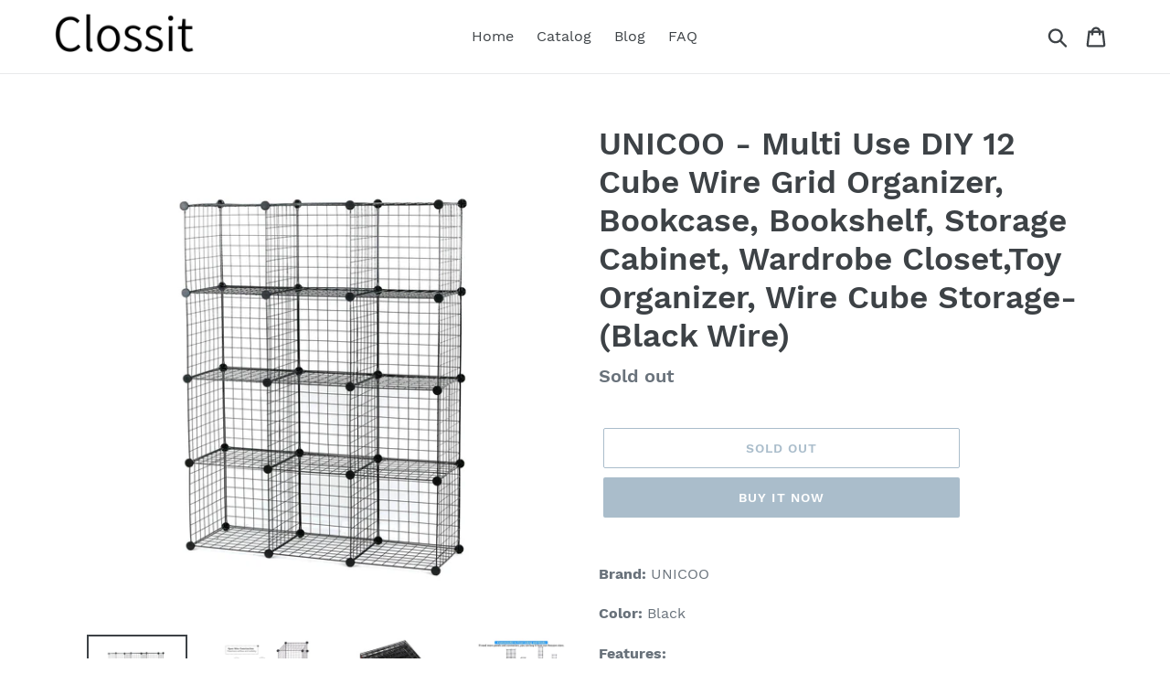

--- FILE ---
content_type: text/html; charset=utf-8
request_url: https://clossit.com/products/unicoo-multi-use-diy-12-cube-wire-grid-organizer-bookcase-bookshelf-storage-cabinet-wardrobe-closet-toy-organizer-wire-cube-storage-black-wire
body_size: 20563
content:
<!doctype html>
<html class="no-js" lang="en">
<head>
  
  <meta name="p:domain_verify" content="8523011f310ee4dedaae56b95de49847"/>
  
  <meta charset="utf-8">
  <meta http-equiv="X-UA-Compatible" content="IE=edge,chrome=1">
  <meta name="viewport" content="width=device-width,initial-scale=1">
  <meta name="theme-color" content="#557b97">
  <link rel="canonical" href="https://clossit.com/products/unicoo-multi-use-diy-12-cube-wire-grid-organizer-bookcase-bookshelf-storage-cabinet-wardrobe-closet-toy-organizer-wire-cube-storage-black-wire"><title>Shop Here Unicoo Multi Use Diy 12 Cube Wire Grid Organizer
&ndash; Clossitcom</title><meta name="description" content="Products related unicoo multi use diy 12 cube wire grid organizer bookcase bookshelf storage cabinet wardrobe closet toy"><!-- /snippets/social-meta-tags.liquid -->




<meta property="og:site_name" content="Clossitcom">
<meta property="og:url" content="https://clossit.com/products/unicoo-multi-use-diy-12-cube-wire-grid-organizer-bookcase-bookshelf-storage-cabinet-wardrobe-closet-toy-organizer-wire-cube-storage-black-wire">
<meta property="og:title" content="UNICOO - Multi Use DIY 12 Cube Wire Grid Organizer, Bookcase, Bookshelf, Storage Cabinet, Wardrobe Closet,Toy Organizer, Wire Cube Storage- (Black Wire)">
<meta property="og:type" content="product">
<meta property="og:description" content="Products related unicoo multi use diy 12 cube wire grid organizer bookcase bookshelf storage cabinet wardrobe closet toy">

  <meta property="og:price:amount" content="49.99">
  <meta property="og:price:currency" content="USD">

<meta property="og:image" content="http://clossit.com/cdn/shop/products/912JYJLmPLL_1200x1200.jpg?v=1565862269"><meta property="og:image" content="http://clossit.com/cdn/shop/products/71X6jI2WslL_1200x1200.jpg?v=1565862269"><meta property="og:image" content="http://clossit.com/cdn/shop/products/71_2B9RT_2BM83L_1200x1200.jpg?v=1565862269">
<meta property="og:image:secure_url" content="https://clossit.com/cdn/shop/products/912JYJLmPLL_1200x1200.jpg?v=1565862269"><meta property="og:image:secure_url" content="https://clossit.com/cdn/shop/products/71X6jI2WslL_1200x1200.jpg?v=1565862269"><meta property="og:image:secure_url" content="https://clossit.com/cdn/shop/products/71_2B9RT_2BM83L_1200x1200.jpg?v=1565862269">


<meta name="twitter:card" content="summary_large_image">
<meta name="twitter:title" content="UNICOO - Multi Use DIY 12 Cube Wire Grid Organizer, Bookcase, Bookshelf, Storage Cabinet, Wardrobe Closet,Toy Organizer, Wire Cube Storage- (Black Wire)">
<meta name="twitter:description" content="Products related unicoo multi use diy 12 cube wire grid organizer bookcase bookshelf storage cabinet wardrobe closet toy">


  <link href="//clossit.com/cdn/shop/t/1/assets/theme.scss.css?v=162155908535304049671656108401" rel="stylesheet" type="text/css" media="all" />

  <script>
    var theme = {
      strings: {
        addToCart: "Add to cart",
        soldOut: "Sold out",
        unavailable: "Unavailable",
        regularPrice: "Regular price",
        sale: "Sale",
        showMore: "Show More",
        showLess: "Show Less",
        addressError: "Error looking up that address",
        addressNoResults: "No results for that address",
        addressQueryLimit: "You have exceeded the Google API usage limit. Consider upgrading to a \u003ca href=\"https:\/\/developers.google.com\/maps\/premium\/usage-limits\"\u003ePremium Plan\u003c\/a\u003e.",
        authError: "There was a problem authenticating your Google Maps account.",
        newWindow: "Opens in a new window.",
        external: "Opens external website.",
        newWindowExternal: "Opens external website in a new window.",
        quantityMinimumMessage: "Quantity must be 1 or more",
        unitPrice: "Unit price",
        unitPriceSeparator: "per",
        oneCartCount: "1 item",
        otherCartCount: "[count] items",
        quantityLabel: "Quantity: [count]"
      },
      moneyFormat: "${{amount}}"
    }

    document.documentElement.className = document.documentElement.className.replace('no-js', 'js');
  </script><script src="//clossit.com/cdn/shop/t/1/assets/lazysizes.js?v=94224023136283657951561653883" async="async"></script>
  <script src="//clossit.com/cdn/shop/t/1/assets/vendor.js?v=12001839194546984181561653884" defer="defer"></script>
  <script src="//clossit.com/cdn/shop/t/1/assets/theme.js?v=107203192688088972491561742237" defer="defer"></script>

  <script>window.performance && window.performance.mark && window.performance.mark('shopify.content_for_header.start');</script><meta id="shopify-digital-wallet" name="shopify-digital-wallet" content="/25303679050/digital_wallets/dialog">
<link rel="alternate" type="application/json+oembed" href="https://clossit.com/products/unicoo-multi-use-diy-12-cube-wire-grid-organizer-bookcase-bookshelf-storage-cabinet-wardrobe-closet-toy-organizer-wire-cube-storage-black-wire.oembed">
<script async="async" src="/checkouts/internal/preloads.js?locale=en-US"></script>
<script id="shopify-features" type="application/json">{"accessToken":"2132ed989ef2601c53a81b5850ee2580","betas":["rich-media-storefront-analytics"],"domain":"clossit.com","predictiveSearch":true,"shopId":25303679050,"locale":"en"}</script>
<script>var Shopify = Shopify || {};
Shopify.shop = "clossitcom.myshopify.com";
Shopify.locale = "en";
Shopify.currency = {"active":"USD","rate":"1.0"};
Shopify.country = "US";
Shopify.theme = {"name":"Debut","id":74351935562,"schema_name":"Debut","schema_version":"12.2.1","theme_store_id":796,"role":"main"};
Shopify.theme.handle = "null";
Shopify.theme.style = {"id":null,"handle":null};
Shopify.cdnHost = "clossit.com/cdn";
Shopify.routes = Shopify.routes || {};
Shopify.routes.root = "/";</script>
<script type="module">!function(o){(o.Shopify=o.Shopify||{}).modules=!0}(window);</script>
<script>!function(o){function n(){var o=[];function n(){o.push(Array.prototype.slice.apply(arguments))}return n.q=o,n}var t=o.Shopify=o.Shopify||{};t.loadFeatures=n(),t.autoloadFeatures=n()}(window);</script>
<script id="shop-js-analytics" type="application/json">{"pageType":"product"}</script>
<script defer="defer" async type="module" src="//clossit.com/cdn/shopifycloud/shop-js/modules/v2/client.init-shop-cart-sync_WVOgQShq.en.esm.js"></script>
<script defer="defer" async type="module" src="//clossit.com/cdn/shopifycloud/shop-js/modules/v2/chunk.common_C_13GLB1.esm.js"></script>
<script defer="defer" async type="module" src="//clossit.com/cdn/shopifycloud/shop-js/modules/v2/chunk.modal_CLfMGd0m.esm.js"></script>
<script type="module">
  await import("//clossit.com/cdn/shopifycloud/shop-js/modules/v2/client.init-shop-cart-sync_WVOgQShq.en.esm.js");
await import("//clossit.com/cdn/shopifycloud/shop-js/modules/v2/chunk.common_C_13GLB1.esm.js");
await import("//clossit.com/cdn/shopifycloud/shop-js/modules/v2/chunk.modal_CLfMGd0m.esm.js");

  window.Shopify.SignInWithShop?.initShopCartSync?.({"fedCMEnabled":true,"windoidEnabled":true});

</script>
<script id="__st">var __st={"a":25303679050,"offset":-18000,"reqid":"1e3f9094-ce6f-4d0a-8064-fd1d3124bcc3-1769631912","pageurl":"clossit.com\/products\/unicoo-multi-use-diy-12-cube-wire-grid-organizer-bookcase-bookshelf-storage-cabinet-wardrobe-closet-toy-organizer-wire-cube-storage-black-wire","u":"37f2a4abe96b","p":"product","rtyp":"product","rid":3783165182026};</script>
<script>window.ShopifyPaypalV4VisibilityTracking = true;</script>
<script id="captcha-bootstrap">!function(){'use strict';const t='contact',e='account',n='new_comment',o=[[t,t],['blogs',n],['comments',n],[t,'customer']],c=[[e,'customer_login'],[e,'guest_login'],[e,'recover_customer_password'],[e,'create_customer']],r=t=>t.map((([t,e])=>`form[action*='/${t}']:not([data-nocaptcha='true']) input[name='form_type'][value='${e}']`)).join(','),a=t=>()=>t?[...document.querySelectorAll(t)].map((t=>t.form)):[];function s(){const t=[...o],e=r(t);return a(e)}const i='password',u='form_key',d=['recaptcha-v3-token','g-recaptcha-response','h-captcha-response',i],f=()=>{try{return window.sessionStorage}catch{return}},m='__shopify_v',_=t=>t.elements[u];function p(t,e,n=!1){try{const o=window.sessionStorage,c=JSON.parse(o.getItem(e)),{data:r}=function(t){const{data:e,action:n}=t;return t[m]||n?{data:e,action:n}:{data:t,action:n}}(c);for(const[e,n]of Object.entries(r))t.elements[e]&&(t.elements[e].value=n);n&&o.removeItem(e)}catch(o){console.error('form repopulation failed',{error:o})}}const l='form_type',E='cptcha';function T(t){t.dataset[E]=!0}const w=window,h=w.document,L='Shopify',v='ce_forms',y='captcha';let A=!1;((t,e)=>{const n=(g='f06e6c50-85a8-45c8-87d0-21a2b65856fe',I='https://cdn.shopify.com/shopifycloud/storefront-forms-hcaptcha/ce_storefront_forms_captcha_hcaptcha.v1.5.2.iife.js',D={infoText:'Protected by hCaptcha',privacyText:'Privacy',termsText:'Terms'},(t,e,n)=>{const o=w[L][v],c=o.bindForm;if(c)return c(t,g,e,D).then(n);var r;o.q.push([[t,g,e,D],n]),r=I,A||(h.body.append(Object.assign(h.createElement('script'),{id:'captcha-provider',async:!0,src:r})),A=!0)});var g,I,D;w[L]=w[L]||{},w[L][v]=w[L][v]||{},w[L][v].q=[],w[L][y]=w[L][y]||{},w[L][y].protect=function(t,e){n(t,void 0,e),T(t)},Object.freeze(w[L][y]),function(t,e,n,w,h,L){const[v,y,A,g]=function(t,e,n){const i=e?o:[],u=t?c:[],d=[...i,...u],f=r(d),m=r(i),_=r(d.filter((([t,e])=>n.includes(e))));return[a(f),a(m),a(_),s()]}(w,h,L),I=t=>{const e=t.target;return e instanceof HTMLFormElement?e:e&&e.form},D=t=>v().includes(t);t.addEventListener('submit',(t=>{const e=I(t);if(!e)return;const n=D(e)&&!e.dataset.hcaptchaBound&&!e.dataset.recaptchaBound,o=_(e),c=g().includes(e)&&(!o||!o.value);(n||c)&&t.preventDefault(),c&&!n&&(function(t){try{if(!f())return;!function(t){const e=f();if(!e)return;const n=_(t);if(!n)return;const o=n.value;o&&e.removeItem(o)}(t);const e=Array.from(Array(32),(()=>Math.random().toString(36)[2])).join('');!function(t,e){_(t)||t.append(Object.assign(document.createElement('input'),{type:'hidden',name:u})),t.elements[u].value=e}(t,e),function(t,e){const n=f();if(!n)return;const o=[...t.querySelectorAll(`input[type='${i}']`)].map((({name:t})=>t)),c=[...d,...o],r={};for(const[a,s]of new FormData(t).entries())c.includes(a)||(r[a]=s);n.setItem(e,JSON.stringify({[m]:1,action:t.action,data:r}))}(t,e)}catch(e){console.error('failed to persist form',e)}}(e),e.submit())}));const S=(t,e)=>{t&&!t.dataset[E]&&(n(t,e.some((e=>e===t))),T(t))};for(const o of['focusin','change'])t.addEventListener(o,(t=>{const e=I(t);D(e)&&S(e,y())}));const B=e.get('form_key'),M=e.get(l),P=B&&M;t.addEventListener('DOMContentLoaded',(()=>{const t=y();if(P)for(const e of t)e.elements[l].value===M&&p(e,B);[...new Set([...A(),...v().filter((t=>'true'===t.dataset.shopifyCaptcha))])].forEach((e=>S(e,t)))}))}(h,new URLSearchParams(w.location.search),n,t,e,['guest_login'])})(!0,!0)}();</script>
<script integrity="sha256-4kQ18oKyAcykRKYeNunJcIwy7WH5gtpwJnB7kiuLZ1E=" data-source-attribution="shopify.loadfeatures" defer="defer" src="//clossit.com/cdn/shopifycloud/storefront/assets/storefront/load_feature-a0a9edcb.js" crossorigin="anonymous"></script>
<script data-source-attribution="shopify.dynamic_checkout.dynamic.init">var Shopify=Shopify||{};Shopify.PaymentButton=Shopify.PaymentButton||{isStorefrontPortableWallets:!0,init:function(){window.Shopify.PaymentButton.init=function(){};var t=document.createElement("script");t.src="https://clossit.com/cdn/shopifycloud/portable-wallets/latest/portable-wallets.en.js",t.type="module",document.head.appendChild(t)}};
</script>
<script data-source-attribution="shopify.dynamic_checkout.buyer_consent">
  function portableWalletsHideBuyerConsent(e){var t=document.getElementById("shopify-buyer-consent"),n=document.getElementById("shopify-subscription-policy-button");t&&n&&(t.classList.add("hidden"),t.setAttribute("aria-hidden","true"),n.removeEventListener("click",e))}function portableWalletsShowBuyerConsent(e){var t=document.getElementById("shopify-buyer-consent"),n=document.getElementById("shopify-subscription-policy-button");t&&n&&(t.classList.remove("hidden"),t.removeAttribute("aria-hidden"),n.addEventListener("click",e))}window.Shopify?.PaymentButton&&(window.Shopify.PaymentButton.hideBuyerConsent=portableWalletsHideBuyerConsent,window.Shopify.PaymentButton.showBuyerConsent=portableWalletsShowBuyerConsent);
</script>
<script>
  function portableWalletsCleanup(e){e&&e.src&&console.error("Failed to load portable wallets script "+e.src);var t=document.querySelectorAll("shopify-accelerated-checkout .shopify-payment-button__skeleton, shopify-accelerated-checkout-cart .wallet-cart-button__skeleton"),e=document.getElementById("shopify-buyer-consent");for(let e=0;e<t.length;e++)t[e].remove();e&&e.remove()}function portableWalletsNotLoadedAsModule(e){e instanceof ErrorEvent&&"string"==typeof e.message&&e.message.includes("import.meta")&&"string"==typeof e.filename&&e.filename.includes("portable-wallets")&&(window.removeEventListener("error",portableWalletsNotLoadedAsModule),window.Shopify.PaymentButton.failedToLoad=e,"loading"===document.readyState?document.addEventListener("DOMContentLoaded",window.Shopify.PaymentButton.init):window.Shopify.PaymentButton.init())}window.addEventListener("error",portableWalletsNotLoadedAsModule);
</script>

<script type="module" src="https://clossit.com/cdn/shopifycloud/portable-wallets/latest/portable-wallets.en.js" onError="portableWalletsCleanup(this)" crossorigin="anonymous"></script>
<script nomodule>
  document.addEventListener("DOMContentLoaded", portableWalletsCleanup);
</script>

<link id="shopify-accelerated-checkout-styles" rel="stylesheet" media="screen" href="https://clossit.com/cdn/shopifycloud/portable-wallets/latest/accelerated-checkout.css" crossorigin="anonymous">
<style id="shopify-accelerated-checkout-cart">
        #shopify-buyer-consent {
  margin-top: 1em;
  display: inline-block;
  width: 100%;
}

#shopify-buyer-consent.hidden {
  display: none;
}

#shopify-subscription-policy-button {
  background: none;
  border: none;
  padding: 0;
  text-decoration: underline;
  font-size: inherit;
  cursor: pointer;
}

#shopify-subscription-policy-button::before {
  box-shadow: none;
}

      </style>

<script>window.performance && window.performance.mark && window.performance.mark('shopify.content_for_header.end');</script>
<link href="https://monorail-edge.shopifysvc.com" rel="dns-prefetch">
<script>(function(){if ("sendBeacon" in navigator && "performance" in window) {try {var session_token_from_headers = performance.getEntriesByType('navigation')[0].serverTiming.find(x => x.name == '_s').description;} catch {var session_token_from_headers = undefined;}var session_cookie_matches = document.cookie.match(/_shopify_s=([^;]*)/);var session_token_from_cookie = session_cookie_matches && session_cookie_matches.length === 2 ? session_cookie_matches[1] : "";var session_token = session_token_from_headers || session_token_from_cookie || "";function handle_abandonment_event(e) {var entries = performance.getEntries().filter(function(entry) {return /monorail-edge.shopifysvc.com/.test(entry.name);});if (!window.abandonment_tracked && entries.length === 0) {window.abandonment_tracked = true;var currentMs = Date.now();var navigation_start = performance.timing.navigationStart;var payload = {shop_id: 25303679050,url: window.location.href,navigation_start,duration: currentMs - navigation_start,session_token,page_type: "product"};window.navigator.sendBeacon("https://monorail-edge.shopifysvc.com/v1/produce", JSON.stringify({schema_id: "online_store_buyer_site_abandonment/1.1",payload: payload,metadata: {event_created_at_ms: currentMs,event_sent_at_ms: currentMs}}));}}window.addEventListener('pagehide', handle_abandonment_event);}}());</script>
<script id="web-pixels-manager-setup">(function e(e,d,r,n,o){if(void 0===o&&(o={}),!Boolean(null===(a=null===(i=window.Shopify)||void 0===i?void 0:i.analytics)||void 0===a?void 0:a.replayQueue)){var i,a;window.Shopify=window.Shopify||{};var t=window.Shopify;t.analytics=t.analytics||{};var s=t.analytics;s.replayQueue=[],s.publish=function(e,d,r){return s.replayQueue.push([e,d,r]),!0};try{self.performance.mark("wpm:start")}catch(e){}var l=function(){var e={modern:/Edge?\/(1{2}[4-9]|1[2-9]\d|[2-9]\d{2}|\d{4,})\.\d+(\.\d+|)|Firefox\/(1{2}[4-9]|1[2-9]\d|[2-9]\d{2}|\d{4,})\.\d+(\.\d+|)|Chrom(ium|e)\/(9{2}|\d{3,})\.\d+(\.\d+|)|(Maci|X1{2}).+ Version\/(15\.\d+|(1[6-9]|[2-9]\d|\d{3,})\.\d+)([,.]\d+|)( \(\w+\)|)( Mobile\/\w+|) Safari\/|Chrome.+OPR\/(9{2}|\d{3,})\.\d+\.\d+|(CPU[ +]OS|iPhone[ +]OS|CPU[ +]iPhone|CPU IPhone OS|CPU iPad OS)[ +]+(15[._]\d+|(1[6-9]|[2-9]\d|\d{3,})[._]\d+)([._]\d+|)|Android:?[ /-](13[3-9]|1[4-9]\d|[2-9]\d{2}|\d{4,})(\.\d+|)(\.\d+|)|Android.+Firefox\/(13[5-9]|1[4-9]\d|[2-9]\d{2}|\d{4,})\.\d+(\.\d+|)|Android.+Chrom(ium|e)\/(13[3-9]|1[4-9]\d|[2-9]\d{2}|\d{4,})\.\d+(\.\d+|)|SamsungBrowser\/([2-9]\d|\d{3,})\.\d+/,legacy:/Edge?\/(1[6-9]|[2-9]\d|\d{3,})\.\d+(\.\d+|)|Firefox\/(5[4-9]|[6-9]\d|\d{3,})\.\d+(\.\d+|)|Chrom(ium|e)\/(5[1-9]|[6-9]\d|\d{3,})\.\d+(\.\d+|)([\d.]+$|.*Safari\/(?![\d.]+ Edge\/[\d.]+$))|(Maci|X1{2}).+ Version\/(10\.\d+|(1[1-9]|[2-9]\d|\d{3,})\.\d+)([,.]\d+|)( \(\w+\)|)( Mobile\/\w+|) Safari\/|Chrome.+OPR\/(3[89]|[4-9]\d|\d{3,})\.\d+\.\d+|(CPU[ +]OS|iPhone[ +]OS|CPU[ +]iPhone|CPU IPhone OS|CPU iPad OS)[ +]+(10[._]\d+|(1[1-9]|[2-9]\d|\d{3,})[._]\d+)([._]\d+|)|Android:?[ /-](13[3-9]|1[4-9]\d|[2-9]\d{2}|\d{4,})(\.\d+|)(\.\d+|)|Mobile Safari.+OPR\/([89]\d|\d{3,})\.\d+\.\d+|Android.+Firefox\/(13[5-9]|1[4-9]\d|[2-9]\d{2}|\d{4,})\.\d+(\.\d+|)|Android.+Chrom(ium|e)\/(13[3-9]|1[4-9]\d|[2-9]\d{2}|\d{4,})\.\d+(\.\d+|)|Android.+(UC? ?Browser|UCWEB|U3)[ /]?(15\.([5-9]|\d{2,})|(1[6-9]|[2-9]\d|\d{3,})\.\d+)\.\d+|SamsungBrowser\/(5\.\d+|([6-9]|\d{2,})\.\d+)|Android.+MQ{2}Browser\/(14(\.(9|\d{2,})|)|(1[5-9]|[2-9]\d|\d{3,})(\.\d+|))(\.\d+|)|K[Aa][Ii]OS\/(3\.\d+|([4-9]|\d{2,})\.\d+)(\.\d+|)/},d=e.modern,r=e.legacy,n=navigator.userAgent;return n.match(d)?"modern":n.match(r)?"legacy":"unknown"}(),u="modern"===l?"modern":"legacy",c=(null!=n?n:{modern:"",legacy:""})[u],f=function(e){return[e.baseUrl,"/wpm","/b",e.hashVersion,"modern"===e.buildTarget?"m":"l",".js"].join("")}({baseUrl:d,hashVersion:r,buildTarget:u}),m=function(e){var d=e.version,r=e.bundleTarget,n=e.surface,o=e.pageUrl,i=e.monorailEndpoint;return{emit:function(e){var a=e.status,t=e.errorMsg,s=(new Date).getTime(),l=JSON.stringify({metadata:{event_sent_at_ms:s},events:[{schema_id:"web_pixels_manager_load/3.1",payload:{version:d,bundle_target:r,page_url:o,status:a,surface:n,error_msg:t},metadata:{event_created_at_ms:s}}]});if(!i)return console&&console.warn&&console.warn("[Web Pixels Manager] No Monorail endpoint provided, skipping logging."),!1;try{return self.navigator.sendBeacon.bind(self.navigator)(i,l)}catch(e){}var u=new XMLHttpRequest;try{return u.open("POST",i,!0),u.setRequestHeader("Content-Type","text/plain"),u.send(l),!0}catch(e){return console&&console.warn&&console.warn("[Web Pixels Manager] Got an unhandled error while logging to Monorail."),!1}}}}({version:r,bundleTarget:l,surface:e.surface,pageUrl:self.location.href,monorailEndpoint:e.monorailEndpoint});try{o.browserTarget=l,function(e){var d=e.src,r=e.async,n=void 0===r||r,o=e.onload,i=e.onerror,a=e.sri,t=e.scriptDataAttributes,s=void 0===t?{}:t,l=document.createElement("script"),u=document.querySelector("head"),c=document.querySelector("body");if(l.async=n,l.src=d,a&&(l.integrity=a,l.crossOrigin="anonymous"),s)for(var f in s)if(Object.prototype.hasOwnProperty.call(s,f))try{l.dataset[f]=s[f]}catch(e){}if(o&&l.addEventListener("load",o),i&&l.addEventListener("error",i),u)u.appendChild(l);else{if(!c)throw new Error("Did not find a head or body element to append the script");c.appendChild(l)}}({src:f,async:!0,onload:function(){if(!function(){var e,d;return Boolean(null===(d=null===(e=window.Shopify)||void 0===e?void 0:e.analytics)||void 0===d?void 0:d.initialized)}()){var d=window.webPixelsManager.init(e)||void 0;if(d){var r=window.Shopify.analytics;r.replayQueue.forEach((function(e){var r=e[0],n=e[1],o=e[2];d.publishCustomEvent(r,n,o)})),r.replayQueue=[],r.publish=d.publishCustomEvent,r.visitor=d.visitor,r.initialized=!0}}},onerror:function(){return m.emit({status:"failed",errorMsg:"".concat(f," has failed to load")})},sri:function(e){var d=/^sha384-[A-Za-z0-9+/=]+$/;return"string"==typeof e&&d.test(e)}(c)?c:"",scriptDataAttributes:o}),m.emit({status:"loading"})}catch(e){m.emit({status:"failed",errorMsg:(null==e?void 0:e.message)||"Unknown error"})}}})({shopId: 25303679050,storefrontBaseUrl: "https://clossit.com",extensionsBaseUrl: "https://extensions.shopifycdn.com/cdn/shopifycloud/web-pixels-manager",monorailEndpoint: "https://monorail-edge.shopifysvc.com/unstable/produce_batch",surface: "storefront-renderer",enabledBetaFlags: ["2dca8a86"],webPixelsConfigList: [{"id":"shopify-app-pixel","configuration":"{}","eventPayloadVersion":"v1","runtimeContext":"STRICT","scriptVersion":"0450","apiClientId":"shopify-pixel","type":"APP","privacyPurposes":["ANALYTICS","MARKETING"]},{"id":"shopify-custom-pixel","eventPayloadVersion":"v1","runtimeContext":"LAX","scriptVersion":"0450","apiClientId":"shopify-pixel","type":"CUSTOM","privacyPurposes":["ANALYTICS","MARKETING"]}],isMerchantRequest: false,initData: {"shop":{"name":"Clossitcom","paymentSettings":{"currencyCode":"USD"},"myshopifyDomain":"clossitcom.myshopify.com","countryCode":"US","storefrontUrl":"https:\/\/clossit.com"},"customer":null,"cart":null,"checkout":null,"productVariants":[{"price":{"amount":49.99,"currencyCode":"USD"},"product":{"title":"UNICOO - Multi Use DIY 12 Cube Wire Grid Organizer, Bookcase, Bookshelf, Storage Cabinet, Wardrobe Closet,Toy Organizer, Wire Cube Storage- (Black Wire)","vendor":"Amazon","id":"3783165182026","untranslatedTitle":"UNICOO - Multi Use DIY 12 Cube Wire Grid Organizer, Bookcase, Bookshelf, Storage Cabinet, Wardrobe Closet,Toy Organizer, Wire Cube Storage- (Black Wire)","url":"\/products\/unicoo-multi-use-diy-12-cube-wire-grid-organizer-bookcase-bookshelf-storage-cabinet-wardrobe-closet-toy-organizer-wire-cube-storage-black-wire","type":""},"id":"29256667496522","image":{"src":"\/\/clossit.com\/cdn\/shop\/products\/912JYJLmPLL.jpg?v=1565862269"},"sku":"B06XXXGWRX","title":"Default Title","untranslatedTitle":"Default Title"}],"purchasingCompany":null},},"https://clossit.com/cdn","fcfee988w5aeb613cpc8e4bc33m6693e112",{"modern":"","legacy":""},{"shopId":"25303679050","storefrontBaseUrl":"https:\/\/clossit.com","extensionBaseUrl":"https:\/\/extensions.shopifycdn.com\/cdn\/shopifycloud\/web-pixels-manager","surface":"storefront-renderer","enabledBetaFlags":"[\"2dca8a86\"]","isMerchantRequest":"false","hashVersion":"fcfee988w5aeb613cpc8e4bc33m6693e112","publish":"custom","events":"[[\"page_viewed\",{}],[\"product_viewed\",{\"productVariant\":{\"price\":{\"amount\":49.99,\"currencyCode\":\"USD\"},\"product\":{\"title\":\"UNICOO - Multi Use DIY 12 Cube Wire Grid Organizer, Bookcase, Bookshelf, Storage Cabinet, Wardrobe Closet,Toy Organizer, Wire Cube Storage- (Black Wire)\",\"vendor\":\"Amazon\",\"id\":\"3783165182026\",\"untranslatedTitle\":\"UNICOO - Multi Use DIY 12 Cube Wire Grid Organizer, Bookcase, Bookshelf, Storage Cabinet, Wardrobe Closet,Toy Organizer, Wire Cube Storage- (Black Wire)\",\"url\":\"\/products\/unicoo-multi-use-diy-12-cube-wire-grid-organizer-bookcase-bookshelf-storage-cabinet-wardrobe-closet-toy-organizer-wire-cube-storage-black-wire\",\"type\":\"\"},\"id\":\"29256667496522\",\"image\":{\"src\":\"\/\/clossit.com\/cdn\/shop\/products\/912JYJLmPLL.jpg?v=1565862269\"},\"sku\":\"B06XXXGWRX\",\"title\":\"Default Title\",\"untranslatedTitle\":\"Default Title\"}}]]"});</script><script>
  window.ShopifyAnalytics = window.ShopifyAnalytics || {};
  window.ShopifyAnalytics.meta = window.ShopifyAnalytics.meta || {};
  window.ShopifyAnalytics.meta.currency = 'USD';
  var meta = {"product":{"id":3783165182026,"gid":"gid:\/\/shopify\/Product\/3783165182026","vendor":"Amazon","type":"","handle":"unicoo-multi-use-diy-12-cube-wire-grid-organizer-bookcase-bookshelf-storage-cabinet-wardrobe-closet-toy-organizer-wire-cube-storage-black-wire","variants":[{"id":29256667496522,"price":4999,"name":"UNICOO - Multi Use DIY 12 Cube Wire Grid Organizer, Bookcase, Bookshelf, Storage Cabinet, Wardrobe Closet,Toy Organizer, Wire Cube Storage- (Black Wire)","public_title":null,"sku":"B06XXXGWRX"}],"remote":false},"page":{"pageType":"product","resourceType":"product","resourceId":3783165182026,"requestId":"1e3f9094-ce6f-4d0a-8064-fd1d3124bcc3-1769631912"}};
  for (var attr in meta) {
    window.ShopifyAnalytics.meta[attr] = meta[attr];
  }
</script>
<script class="analytics">
  (function () {
    var customDocumentWrite = function(content) {
      var jquery = null;

      if (window.jQuery) {
        jquery = window.jQuery;
      } else if (window.Checkout && window.Checkout.$) {
        jquery = window.Checkout.$;
      }

      if (jquery) {
        jquery('body').append(content);
      }
    };

    var hasLoggedConversion = function(token) {
      if (token) {
        return document.cookie.indexOf('loggedConversion=' + token) !== -1;
      }
      return false;
    }

    var setCookieIfConversion = function(token) {
      if (token) {
        var twoMonthsFromNow = new Date(Date.now());
        twoMonthsFromNow.setMonth(twoMonthsFromNow.getMonth() + 2);

        document.cookie = 'loggedConversion=' + token + '; expires=' + twoMonthsFromNow;
      }
    }

    var trekkie = window.ShopifyAnalytics.lib = window.trekkie = window.trekkie || [];
    if (trekkie.integrations) {
      return;
    }
    trekkie.methods = [
      'identify',
      'page',
      'ready',
      'track',
      'trackForm',
      'trackLink'
    ];
    trekkie.factory = function(method) {
      return function() {
        var args = Array.prototype.slice.call(arguments);
        args.unshift(method);
        trekkie.push(args);
        return trekkie;
      };
    };
    for (var i = 0; i < trekkie.methods.length; i++) {
      var key = trekkie.methods[i];
      trekkie[key] = trekkie.factory(key);
    }
    trekkie.load = function(config) {
      trekkie.config = config || {};
      trekkie.config.initialDocumentCookie = document.cookie;
      var first = document.getElementsByTagName('script')[0];
      var script = document.createElement('script');
      script.type = 'text/javascript';
      script.onerror = function(e) {
        var scriptFallback = document.createElement('script');
        scriptFallback.type = 'text/javascript';
        scriptFallback.onerror = function(error) {
                var Monorail = {
      produce: function produce(monorailDomain, schemaId, payload) {
        var currentMs = new Date().getTime();
        var event = {
          schema_id: schemaId,
          payload: payload,
          metadata: {
            event_created_at_ms: currentMs,
            event_sent_at_ms: currentMs
          }
        };
        return Monorail.sendRequest("https://" + monorailDomain + "/v1/produce", JSON.stringify(event));
      },
      sendRequest: function sendRequest(endpointUrl, payload) {
        // Try the sendBeacon API
        if (window && window.navigator && typeof window.navigator.sendBeacon === 'function' && typeof window.Blob === 'function' && !Monorail.isIos12()) {
          var blobData = new window.Blob([payload], {
            type: 'text/plain'
          });

          if (window.navigator.sendBeacon(endpointUrl, blobData)) {
            return true;
          } // sendBeacon was not successful

        } // XHR beacon

        var xhr = new XMLHttpRequest();

        try {
          xhr.open('POST', endpointUrl);
          xhr.setRequestHeader('Content-Type', 'text/plain');
          xhr.send(payload);
        } catch (e) {
          console.log(e);
        }

        return false;
      },
      isIos12: function isIos12() {
        return window.navigator.userAgent.lastIndexOf('iPhone; CPU iPhone OS 12_') !== -1 || window.navigator.userAgent.lastIndexOf('iPad; CPU OS 12_') !== -1;
      }
    };
    Monorail.produce('monorail-edge.shopifysvc.com',
      'trekkie_storefront_load_errors/1.1',
      {shop_id: 25303679050,
      theme_id: 74351935562,
      app_name: "storefront",
      context_url: window.location.href,
      source_url: "//clossit.com/cdn/s/trekkie.storefront.a804e9514e4efded663580eddd6991fcc12b5451.min.js"});

        };
        scriptFallback.async = true;
        scriptFallback.src = '//clossit.com/cdn/s/trekkie.storefront.a804e9514e4efded663580eddd6991fcc12b5451.min.js';
        first.parentNode.insertBefore(scriptFallback, first);
      };
      script.async = true;
      script.src = '//clossit.com/cdn/s/trekkie.storefront.a804e9514e4efded663580eddd6991fcc12b5451.min.js';
      first.parentNode.insertBefore(script, first);
    };
    trekkie.load(
      {"Trekkie":{"appName":"storefront","development":false,"defaultAttributes":{"shopId":25303679050,"isMerchantRequest":null,"themeId":74351935562,"themeCityHash":"17615165864367687900","contentLanguage":"en","currency":"USD","eventMetadataId":"88d47828-f315-47e6-94ad-ef97f1ad8de9"},"isServerSideCookieWritingEnabled":true,"monorailRegion":"shop_domain","enabledBetaFlags":["65f19447","b5387b81"]},"Session Attribution":{},"S2S":{"facebookCapiEnabled":false,"source":"trekkie-storefront-renderer","apiClientId":580111}}
    );

    var loaded = false;
    trekkie.ready(function() {
      if (loaded) return;
      loaded = true;

      window.ShopifyAnalytics.lib = window.trekkie;

      var originalDocumentWrite = document.write;
      document.write = customDocumentWrite;
      try { window.ShopifyAnalytics.merchantGoogleAnalytics.call(this); } catch(error) {};
      document.write = originalDocumentWrite;

      window.ShopifyAnalytics.lib.page(null,{"pageType":"product","resourceType":"product","resourceId":3783165182026,"requestId":"1e3f9094-ce6f-4d0a-8064-fd1d3124bcc3-1769631912","shopifyEmitted":true});

      var match = window.location.pathname.match(/checkouts\/(.+)\/(thank_you|post_purchase)/)
      var token = match? match[1]: undefined;
      if (!hasLoggedConversion(token)) {
        setCookieIfConversion(token);
        window.ShopifyAnalytics.lib.track("Viewed Product",{"currency":"USD","variantId":29256667496522,"productId":3783165182026,"productGid":"gid:\/\/shopify\/Product\/3783165182026","name":"UNICOO - Multi Use DIY 12 Cube Wire Grid Organizer, Bookcase, Bookshelf, Storage Cabinet, Wardrobe Closet,Toy Organizer, Wire Cube Storage- (Black Wire)","price":"49.99","sku":"B06XXXGWRX","brand":"Amazon","variant":null,"category":"","nonInteraction":true,"remote":false},undefined,undefined,{"shopifyEmitted":true});
      window.ShopifyAnalytics.lib.track("monorail:\/\/trekkie_storefront_viewed_product\/1.1",{"currency":"USD","variantId":29256667496522,"productId":3783165182026,"productGid":"gid:\/\/shopify\/Product\/3783165182026","name":"UNICOO - Multi Use DIY 12 Cube Wire Grid Organizer, Bookcase, Bookshelf, Storage Cabinet, Wardrobe Closet,Toy Organizer, Wire Cube Storage- (Black Wire)","price":"49.99","sku":"B06XXXGWRX","brand":"Amazon","variant":null,"category":"","nonInteraction":true,"remote":false,"referer":"https:\/\/clossit.com\/products\/unicoo-multi-use-diy-12-cube-wire-grid-organizer-bookcase-bookshelf-storage-cabinet-wardrobe-closet-toy-organizer-wire-cube-storage-black-wire"});
      }
    });


        var eventsListenerScript = document.createElement('script');
        eventsListenerScript.async = true;
        eventsListenerScript.src = "//clossit.com/cdn/shopifycloud/storefront/assets/shop_events_listener-3da45d37.js";
        document.getElementsByTagName('head')[0].appendChild(eventsListenerScript);

})();</script>
<script
  defer
  src="https://clossit.com/cdn/shopifycloud/perf-kit/shopify-perf-kit-3.1.0.min.js"
  data-application="storefront-renderer"
  data-shop-id="25303679050"
  data-render-region="gcp-us-east1"
  data-page-type="product"
  data-theme-instance-id="74351935562"
  data-theme-name="Debut"
  data-theme-version="12.2.1"
  data-monorail-region="shop_domain"
  data-resource-timing-sampling-rate="10"
  data-shs="true"
  data-shs-beacon="true"
  data-shs-export-with-fetch="true"
  data-shs-logs-sample-rate="1"
  data-shs-beacon-endpoint="https://clossit.com/api/collect"
></script>
</head>

<body class="template-product">

  <a class="in-page-link visually-hidden skip-link" href="#MainContent">Skip to content</a>

  <div id="SearchDrawer" class="search-bar drawer drawer--top" role="dialog" aria-modal="true" aria-label="Search">
    <div class="search-bar__table">
      <div class="search-bar__table-cell search-bar__form-wrapper">
        <form class="search search-bar__form" action="/search" method="get" role="search">
          <input class="search__input search-bar__input" type="search" name="q" value="" placeholder="Search" aria-label="Search">
          <button class="search-bar__submit search__submit btn--link" type="submit">
            <svg aria-hidden="true" focusable="false" role="presentation" class="icon icon-search" viewBox="0 0 37 40"><path d="M35.6 36l-9.8-9.8c4.1-5.4 3.6-13.2-1.3-18.1-5.4-5.4-14.2-5.4-19.7 0-5.4 5.4-5.4 14.2 0 19.7 2.6 2.6 6.1 4.1 9.8 4.1 3 0 5.9-1 8.3-2.8l9.8 9.8c.4.4.9.6 1.4.6s1-.2 1.4-.6c.9-.9.9-2.1.1-2.9zm-20.9-8.2c-2.6 0-5.1-1-7-2.9-3.9-3.9-3.9-10.1 0-14C9.6 9 12.2 8 14.7 8s5.1 1 7 2.9c3.9 3.9 3.9 10.1 0 14-1.9 1.9-4.4 2.9-7 2.9z"/></svg>
            <span class="icon__fallback-text">Submit</span>
          </button>
        </form>
      </div>
      <div class="search-bar__table-cell text-right">
        <button type="button" class="btn--link search-bar__close js-drawer-close">
          <svg aria-hidden="true" focusable="false" role="presentation" class="icon icon-close" viewBox="0 0 40 40"><path d="M23.868 20.015L39.117 4.78c1.11-1.108 1.11-2.77 0-3.877-1.109-1.108-2.773-1.108-3.882 0L19.986 16.137 4.737.904C3.628-.204 1.965-.204.856.904c-1.11 1.108-1.11 2.77 0 3.877l15.249 15.234L.855 35.248c-1.108 1.108-1.108 2.77 0 3.877.555.554 1.248.831 1.942.831s1.386-.277 1.94-.83l15.25-15.234 15.248 15.233c.555.554 1.248.831 1.941.831s1.387-.277 1.941-.83c1.11-1.109 1.11-2.77 0-3.878L23.868 20.015z" class="layer"/></svg>
          <span class="icon__fallback-text">Close search</span>
        </button>
      </div>
    </div>
  </div>

  <style data-shopify>

  .cart-popup {
    box-shadow: 1px 1px 10px 2px rgba(232, 233, 235, 0.5);
  }</style><div class="cart-popup-wrapper cart-popup-wrapper--hidden" role="dialog" aria-modal="true" aria-labelledby="CartPopupHeading" data-cart-popup-wrapper>
  <div class="cart-popup" data-cart-popup tabindex="-1">
    <h2 id="CartPopupHeading" class="cart-popup__heading">Just added to your cart</h2>
    <button class="cart-popup__close" aria-label="Close" data-cart-popup-close><svg aria-hidden="true" focusable="false" role="presentation" class="icon icon-close" viewBox="0 0 40 40"><path d="M23.868 20.015L39.117 4.78c1.11-1.108 1.11-2.77 0-3.877-1.109-1.108-2.773-1.108-3.882 0L19.986 16.137 4.737.904C3.628-.204 1.965-.204.856.904c-1.11 1.108-1.11 2.77 0 3.877l15.249 15.234L.855 35.248c-1.108 1.108-1.108 2.77 0 3.877.555.554 1.248.831 1.942.831s1.386-.277 1.94-.83l15.25-15.234 15.248 15.233c.555.554 1.248.831 1.941.831s1.387-.277 1.941-.83c1.11-1.109 1.11-2.77 0-3.878L23.868 20.015z" class="layer"/></svg></button>

    <div class="cart-popup-item">
      <div class="cart-popup-item__image-wrapper hide" data-cart-popup-image-wrapper>
        <div class="cart-popup-item__image-placeholder" data-cart-popup-image-placeholder>
          <div class="placeholder-background placeholder-background--animation"></div>
        </div>
      </div>
      <div class="cart-popup-item__description">
        <div>
          <div class="cart-popup-item__title" data-cart-popup-title></div>
          <ul class="product-details" aria-label="Product details" data-cart-popup-product-details></ul>
        </div>
        <div class="cart-popup-item__quantity">
          <span class="visually-hidden" data-cart-popup-quantity-label></span>
          <span aria-hidden="true">Qty:</span>
          <span aria-hidden="true" data-cart-popup-quantity></span>
        </div>
      </div>
    </div>

    <a href="/cart" class="cart-popup__cta-link btn btn--secondary-accent">
      View cart (<span data-cart-popup-cart-quantity></span>)
    </a>

    <div class="cart-popup__dismiss">
      <button class="cart-popup__dismiss-button text-link text-link--accent" data-cart-popup-dismiss>
        Continue shopping
      </button>
    </div>
  </div>
</div>


  <div id="shopify-section-header" class="shopify-section">

<div data-section-id="header" data-section-type="header-section">
  

  <header class="site-header border-bottom logo--left" role="banner">
    <div class="grid grid--no-gutters grid--table site-header__mobile-nav">
      

      <div class="grid__item medium-up--one-quarter logo-align--left">
        
        
          <div class="h2 site-header__logo">
        
          
<a href="/" class="site-header__logo-image">
              
              <img class="lazyload js"
                   src="//clossit.com/cdn/shop/files/Clossit_Assistant_300x300.png?v=1613560837"
                   data-src="//clossit.com/cdn/shop/files/Clossit_Assistant_{width}x.png?v=1613560837"
                   data-widths="[180, 360, 540, 720, 900, 1080, 1296, 1512, 1728, 2048]"
                   data-aspectratio="3.240506329113924"
                   data-sizes="auto"
                   alt="Clossitcom"
                   style="max-width: 160px">
              <noscript>
                
                <img src="//clossit.com/cdn/shop/files/Clossit_Assistant_160x.png?v=1613560837"
                     srcset="//clossit.com/cdn/shop/files/Clossit_Assistant_160x.png?v=1613560837 1x, //clossit.com/cdn/shop/files/Clossit_Assistant_160x@2x.png?v=1613560837 2x"
                     alt="Clossitcom"
                     style="max-width: 160px;">
              </noscript>
            </a>
          
        
          </div>
        
      </div>

      
        <nav class="grid__item medium-up--one-half small--hide" id="AccessibleNav" role="navigation">
          <ul class="site-nav list--inline " id="SiteNav">
  



    
      <li >
        <a href="/"
          class="site-nav__link site-nav__link--main"
          
        >
          <span class="site-nav__label">Home</span>
        </a>
      </li>
    
  



    
      <li >
        <a href="/collections/all"
          class="site-nav__link site-nav__link--main"
          
        >
          <span class="site-nav__label">Catalog</span>
        </a>
      </li>
    
  



    
      <li >
        <a href="/blogs/news"
          class="site-nav__link site-nav__link--main"
          
        >
          <span class="site-nav__label">Blog</span>
        </a>
      </li>
    
  



    
      <li >
        <a href="/pages/frequently-asked-questions"
          class="site-nav__link site-nav__link--main"
          
        >
          <span class="site-nav__label">FAQ</span>
        </a>
      </li>
    
  
</ul>

        </nav>
      

      <div class="grid__item medium-up--one-quarter text-right site-header__icons">
        <div class="site-header__icons-wrapper">
          <div class="site-header__search site-header__icon">
            <form action="/search" method="get" class="search-header search" role="search">
  <input class="search-header__input search__input"
    type="search"
    name="q"
    placeholder="Search"
    aria-label="Search">
  <button class="search-header__submit search__submit btn--link site-header__icon" type="submit">
    <svg aria-hidden="true" focusable="false" role="presentation" class="icon icon-search" viewBox="0 0 37 40"><path d="M35.6 36l-9.8-9.8c4.1-5.4 3.6-13.2-1.3-18.1-5.4-5.4-14.2-5.4-19.7 0-5.4 5.4-5.4 14.2 0 19.7 2.6 2.6 6.1 4.1 9.8 4.1 3 0 5.9-1 8.3-2.8l9.8 9.8c.4.4.9.6 1.4.6s1-.2 1.4-.6c.9-.9.9-2.1.1-2.9zm-20.9-8.2c-2.6 0-5.1-1-7-2.9-3.9-3.9-3.9-10.1 0-14C9.6 9 12.2 8 14.7 8s5.1 1 7 2.9c3.9 3.9 3.9 10.1 0 14-1.9 1.9-4.4 2.9-7 2.9z"/></svg>
    <span class="icon__fallback-text">Submit</span>
  </button>
</form>

          </div>

          <button type="button" class="btn--link site-header__icon site-header__search-toggle js-drawer-open-top">
            <svg aria-hidden="true" focusable="false" role="presentation" class="icon icon-search" viewBox="0 0 37 40"><path d="M35.6 36l-9.8-9.8c4.1-5.4 3.6-13.2-1.3-18.1-5.4-5.4-14.2-5.4-19.7 0-5.4 5.4-5.4 14.2 0 19.7 2.6 2.6 6.1 4.1 9.8 4.1 3 0 5.9-1 8.3-2.8l9.8 9.8c.4.4.9.6 1.4.6s1-.2 1.4-.6c.9-.9.9-2.1.1-2.9zm-20.9-8.2c-2.6 0-5.1-1-7-2.9-3.9-3.9-3.9-10.1 0-14C9.6 9 12.2 8 14.7 8s5.1 1 7 2.9c3.9 3.9 3.9 10.1 0 14-1.9 1.9-4.4 2.9-7 2.9z"/></svg>
            <span class="icon__fallback-text">Search</span>
          </button>

          

          <a href="/cart" class="site-header__icon site-header__cart">
            <svg aria-hidden="true" focusable="false" role="presentation" class="icon icon-cart" viewBox="0 0 37 40"><path d="M36.5 34.8L33.3 8h-5.9C26.7 3.9 23 .8 18.5.8S10.3 3.9 9.6 8H3.7L.5 34.8c-.2 1.5.4 2.4.9 3 .5.5 1.4 1.2 3.1 1.2h28c1.3 0 2.4-.4 3.1-1.3.7-.7 1-1.8.9-2.9zm-18-30c2.2 0 4.1 1.4 4.7 3.2h-9.5c.7-1.9 2.6-3.2 4.8-3.2zM4.5 35l2.8-23h2.2v3c0 1.1.9 2 2 2s2-.9 2-2v-3h10v3c0 1.1.9 2 2 2s2-.9 2-2v-3h2.2l2.8 23h-28z"/></svg>
            <span class="icon__fallback-text">Cart</span>
            <div id="CartCount" class="site-header__cart-count hide" data-cart-count-bubble>
              <span data-cart-count>0</span>
              <span class="icon__fallback-text medium-up--hide">items</span>
            </div>
          </a>

          

          
            <button type="button" class="btn--link site-header__icon site-header__menu js-mobile-nav-toggle mobile-nav--open" aria-controls="MobileNav"  aria-expanded="false" aria-label="Menu">
              <svg aria-hidden="true" focusable="false" role="presentation" class="icon icon-hamburger" viewBox="0 0 37 40"><path d="M33.5 25h-30c-1.1 0-2-.9-2-2s.9-2 2-2h30c1.1 0 2 .9 2 2s-.9 2-2 2zm0-11.5h-30c-1.1 0-2-.9-2-2s.9-2 2-2h30c1.1 0 2 .9 2 2s-.9 2-2 2zm0 23h-30c-1.1 0-2-.9-2-2s.9-2 2-2h30c1.1 0 2 .9 2 2s-.9 2-2 2z"/></svg>
              <svg aria-hidden="true" focusable="false" role="presentation" class="icon icon-close" viewBox="0 0 40 40"><path d="M23.868 20.015L39.117 4.78c1.11-1.108 1.11-2.77 0-3.877-1.109-1.108-2.773-1.108-3.882 0L19.986 16.137 4.737.904C3.628-.204 1.965-.204.856.904c-1.11 1.108-1.11 2.77 0 3.877l15.249 15.234L.855 35.248c-1.108 1.108-1.108 2.77 0 3.877.555.554 1.248.831 1.942.831s1.386-.277 1.94-.83l15.25-15.234 15.248 15.233c.555.554 1.248.831 1.941.831s1.387-.277 1.941-.83c1.11-1.109 1.11-2.77 0-3.878L23.868 20.015z" class="layer"/></svg>
            </button>
          
        </div>

      </div>
    </div>

    <nav class="mobile-nav-wrapper medium-up--hide" role="navigation">
      <ul id="MobileNav" class="mobile-nav">
        
<li class="mobile-nav__item border-bottom">
            
              <a href="/"
                class="mobile-nav__link"
                
              >
                <span class="mobile-nav__label">Home</span>
              </a>
            
          </li>
        
<li class="mobile-nav__item border-bottom">
            
              <a href="/collections/all"
                class="mobile-nav__link"
                
              >
                <span class="mobile-nav__label">Catalog</span>
              </a>
            
          </li>
        
<li class="mobile-nav__item border-bottom">
            
              <a href="/blogs/news"
                class="mobile-nav__link"
                
              >
                <span class="mobile-nav__label">Blog</span>
              </a>
            
          </li>
        
<li class="mobile-nav__item">
            
              <a href="/pages/frequently-asked-questions"
                class="mobile-nav__link"
                
              >
                <span class="mobile-nav__label">FAQ</span>
              </a>
            
          </li>
        
        
      </ul>
    </nav>
  </header>

  
</div>



<script type="application/ld+json">
{
  "@context": "http://schema.org",
  "@type": "Organization",
  "name": "Clossitcom",
  
    
    "logo": "https:\/\/clossit.com\/cdn\/shop\/files\/Clossit_Assistant_2048x.png?v=1613560837",
  
  "sameAs": [
    "",
    "",
    "",
    "",
    "",
    "",
    "",
    ""
  ],
  "url": "https:\/\/clossit.com"
}
</script>




</div>

  <div class="page-container" id="PageContainer">

    <main class="main-content js-focus-hidden" id="MainContent" role="main" tabindex="-1">
      

<div id="shopify-section-product-template" class="shopify-section"><div class="product-template__container page-width"
  id="ProductSection-product-template"
  data-section-id="product-template"
  data-section-type="product"
  data-enable-history-state="true"
>
  


  <div class="grid product-single product-single--medium-image">
    <div class="grid__item product-single__photos medium-up--one-half">
        
        
        
        
<style>
  
  
  @media screen and (min-width: 750px) { 
    #FeaturedImage-product-template-11712693043274 {
      max-width: 530px;
      max-height: 530.0px;
    }
    #FeaturedImageZoom-product-template-11712693043274-wrapper {
      max-width: 530px;
      max-height: 530.0px;
    }
   } 
  
  
    
    @media screen and (max-width: 749px) {
      #FeaturedImage-product-template-11712693043274 {
        max-width: 750px;
        max-height: 750px;
      }
      #FeaturedImageZoom-product-template-11712693043274-wrapper {
        max-width: 750px;
      }
    }
  
</style>


        <div id="FeaturedImageZoom-product-template-11712693043274-wrapper" class="product-single__photo-wrapper js">
          <div
          id="FeaturedImageZoom-product-template-11712693043274"
          style="padding-top:100.0%;"
          class="product-single__photo js-zoom-enabled product-single__photo--has-thumbnails"
          data-image-id="11712693043274"
           data-zoom="//clossit.com/cdn/shop/products/912JYJLmPLL_1024x1024@2x.jpg?v=1565862269">
            <img id="FeaturedImage-product-template-11712693043274"
                 class="feature-row__image product-featured-img lazyload"
                 src="//clossit.com/cdn/shop/products/912JYJLmPLL_300x300.jpg?v=1565862269"
                 data-src="//clossit.com/cdn/shop/products/912JYJLmPLL_{width}x.jpg?v=1565862269"
                 data-widths="[180, 360, 540, 720, 900, 1080, 1296, 1512, 1728, 2048]"
                 data-aspectratio="1.0"
                 data-sizes="auto"
                 tabindex="-1"
                 alt="Select nice unicoo multi use diy 12 cube wire grid organizer bookcase bookshelf storage cabinet wardrobe closet toy organizer wire cube storage black wire">
          </div>
        </div>
      
        
        
        
        
<style>
  
  
  @media screen and (min-width: 750px) { 
    #FeaturedImage-product-template-11712693076042 {
      max-width: 530px;
      max-height: 530.0px;
    }
    #FeaturedImageZoom-product-template-11712693076042-wrapper {
      max-width: 530px;
      max-height: 530.0px;
    }
   } 
  
  
    
    @media screen and (max-width: 749px) {
      #FeaturedImage-product-template-11712693076042 {
        max-width: 750px;
        max-height: 750px;
      }
      #FeaturedImageZoom-product-template-11712693076042-wrapper {
        max-width: 750px;
      }
    }
  
</style>


        <div id="FeaturedImageZoom-product-template-11712693076042-wrapper" class="product-single__photo-wrapper js">
          <div
          id="FeaturedImageZoom-product-template-11712693076042"
          style="padding-top:100.0%;"
          class="product-single__photo js-zoom-enabled product-single__photo--has-thumbnails hide"
          data-image-id="11712693076042"
           data-zoom="//clossit.com/cdn/shop/products/71X6jI2WslL_1024x1024@2x.jpg?v=1565862269">
            <img id="FeaturedImage-product-template-11712693076042"
                 class="feature-row__image product-featured-img lazyload lazypreload"
                 src="//clossit.com/cdn/shop/products/71X6jI2WslL_300x300.jpg?v=1565862269"
                 data-src="//clossit.com/cdn/shop/products/71X6jI2WslL_{width}x.jpg?v=1565862269"
                 data-widths="[180, 360, 540, 720, 900, 1080, 1296, 1512, 1728, 2048]"
                 data-aspectratio="1.0"
                 data-sizes="auto"
                 tabindex="-1"
                 alt="Selection unicoo multi use diy 12 cube wire grid organizer bookcase bookshelf storage cabinet wardrobe closet toy organizer wire cube storage black wire">
          </div>
        </div>
      
        
        
        
        
<style>
  
  
  @media screen and (min-width: 750px) { 
    #FeaturedImage-product-template-11712693108810 {
      max-width: 530px;
      max-height: 530.0px;
    }
    #FeaturedImageZoom-product-template-11712693108810-wrapper {
      max-width: 530px;
      max-height: 530.0px;
    }
   } 
  
  
    
    @media screen and (max-width: 749px) {
      #FeaturedImage-product-template-11712693108810 {
        max-width: 750px;
        max-height: 750px;
      }
      #FeaturedImageZoom-product-template-11712693108810-wrapper {
        max-width: 750px;
      }
    }
  
</style>


        <div id="FeaturedImageZoom-product-template-11712693108810-wrapper" class="product-single__photo-wrapper js">
          <div
          id="FeaturedImageZoom-product-template-11712693108810"
          style="padding-top:100.0%;"
          class="product-single__photo js-zoom-enabled product-single__photo--has-thumbnails hide"
          data-image-id="11712693108810"
           data-zoom="//clossit.com/cdn/shop/products/71_2B9RT_2BM83L_1024x1024@2x.jpg?v=1565862269">
            <img id="FeaturedImage-product-template-11712693108810"
                 class="feature-row__image product-featured-img lazyload lazypreload"
                 src="//clossit.com/cdn/shop/products/71_2B9RT_2BM83L_300x300.jpg?v=1565862269"
                 data-src="//clossit.com/cdn/shop/products/71_2B9RT_2BM83L_{width}x.jpg?v=1565862269"
                 data-widths="[180, 360, 540, 720, 900, 1080, 1296, 1512, 1728, 2048]"
                 data-aspectratio="1.0"
                 data-sizes="auto"
                 tabindex="-1"
                 alt="Shop unicoo multi use diy 12 cube wire grid organizer bookcase bookshelf storage cabinet wardrobe closet toy organizer wire cube storage black wire">
          </div>
        </div>
      
        
        
        
        
<style>
  
  
  @media screen and (min-width: 750px) { 
    #FeaturedImage-product-template-11712693141578 {
      max-width: 530px;
      max-height: 530.0px;
    }
    #FeaturedImageZoom-product-template-11712693141578-wrapper {
      max-width: 530px;
      max-height: 530.0px;
    }
   } 
  
  
    
    @media screen and (max-width: 749px) {
      #FeaturedImage-product-template-11712693141578 {
        max-width: 750px;
        max-height: 750px;
      }
      #FeaturedImageZoom-product-template-11712693141578-wrapper {
        max-width: 750px;
      }
    }
  
</style>


        <div id="FeaturedImageZoom-product-template-11712693141578-wrapper" class="product-single__photo-wrapper js">
          <div
          id="FeaturedImageZoom-product-template-11712693141578"
          style="padding-top:100.0%;"
          class="product-single__photo js-zoom-enabled product-single__photo--has-thumbnails hide"
          data-image-id="11712693141578"
           data-zoom="//clossit.com/cdn/shop/products/71UIH80CIFL_1024x1024@2x.jpg?v=1565862269">
            <img id="FeaturedImage-product-template-11712693141578"
                 class="feature-row__image product-featured-img lazyload lazypreload"
                 src="//clossit.com/cdn/shop/products/71UIH80CIFL_300x300.jpg?v=1565862269"
                 data-src="//clossit.com/cdn/shop/products/71UIH80CIFL_{width}x.jpg?v=1565862269"
                 data-widths="[180, 360, 540, 720, 900, 1080, 1296, 1512, 1728, 2048]"
                 data-aspectratio="1.0"
                 data-sizes="auto"
                 tabindex="-1"
                 alt="Shop for unicoo multi use diy 12 cube wire grid organizer bookcase bookshelf storage cabinet wardrobe closet toy organizer wire cube storage black wire">
          </div>
        </div>
      
        
        
        
        
<style>
  
  
  @media screen and (min-width: 750px) { 
    #FeaturedImage-product-template-11712693174346 {
      max-width: 485.79285059578365px;
      max-height: 530px;
    }
    #FeaturedImageZoom-product-template-11712693174346-wrapper {
      max-width: 485.79285059578365px;
      max-height: 530px;
    }
   } 
  
  
    
    @media screen and (max-width: 749px) {
      #FeaturedImage-product-template-11712693174346 {
        max-width: 687.442713107241px;
        max-height: 750px;
      }
      #FeaturedImageZoom-product-template-11712693174346-wrapper {
        max-width: 687.442713107241px;
      }
    }
  
</style>


        <div id="FeaturedImageZoom-product-template-11712693174346-wrapper" class="product-single__photo-wrapper js">
          <div
          id="FeaturedImageZoom-product-template-11712693174346"
          style="padding-top:109.10000000000002%;"
          class="product-single__photo js-zoom-enabled product-single__photo--has-thumbnails hide"
          data-image-id="11712693174346"
           data-zoom="//clossit.com/cdn/shop/products/61dQXAIHQ-L_003e169f-2272-441f-8d6d-f750cf21bd46_1024x1024@2x.jpg?v=1565862270">
            <img id="FeaturedImage-product-template-11712693174346"
                 class="feature-row__image product-featured-img lazyload lazypreload"
                 src="//clossit.com/cdn/shop/products/61dQXAIHQ-L_003e169f-2272-441f-8d6d-f750cf21bd46_300x300.jpg?v=1565862270"
                 data-src="//clossit.com/cdn/shop/products/61dQXAIHQ-L_003e169f-2272-441f-8d6d-f750cf21bd46_{width}x.jpg?v=1565862270"
                 data-widths="[180, 360, 540, 720, 900, 1080, 1296, 1512, 1728, 2048]"
                 data-aspectratio="0.916590284142988"
                 data-sizes="auto"
                 tabindex="-1"
                 alt="Shop here unicoo multi use diy 12 cube wire grid organizer bookcase bookshelf storage cabinet wardrobe closet toy organizer wire cube storage black wire">
          </div>
        </div>
      
        
        
        
        
<style>
  
  
  @media screen and (min-width: 750px) { 
    #FeaturedImage-product-template-11712693207114 {
      max-width: 530px;
      max-height: 530.0px;
    }
    #FeaturedImageZoom-product-template-11712693207114-wrapper {
      max-width: 530px;
      max-height: 530.0px;
    }
   } 
  
  
    
    @media screen and (max-width: 749px) {
      #FeaturedImage-product-template-11712693207114 {
        max-width: 750px;
        max-height: 750px;
      }
      #FeaturedImageZoom-product-template-11712693207114-wrapper {
        max-width: 750px;
      }
    }
  
</style>


        <div id="FeaturedImageZoom-product-template-11712693207114-wrapper" class="product-single__photo-wrapper js">
          <div
          id="FeaturedImageZoom-product-template-11712693207114"
          style="padding-top:100.0%;"
          class="product-single__photo js-zoom-enabled product-single__photo--has-thumbnails hide"
          data-image-id="11712693207114"
           data-zoom="//clossit.com/cdn/shop/products/81WHo2bOALL_1024x1024@2x.jpg?v=1565862270">
            <img id="FeaturedImage-product-template-11712693207114"
                 class="feature-row__image product-featured-img lazyload lazypreload"
                 src="//clossit.com/cdn/shop/products/81WHo2bOALL_300x300.jpg?v=1565862270"
                 data-src="//clossit.com/cdn/shop/products/81WHo2bOALL_{width}x.jpg?v=1565862270"
                 data-widths="[180, 360, 540, 720, 900, 1080, 1296, 1512, 1728, 2048]"
                 data-aspectratio="1.0"
                 data-sizes="auto"
                 tabindex="-1"
                 alt="Storage unicoo multi use diy 12 cube wire grid organizer bookcase bookshelf storage cabinet wardrobe closet toy organizer wire cube storage black wire">
          </div>
        </div>
      
        
        
        
        
<style>
  
  
  @media screen and (min-width: 750px) { 
    #FeaturedImage-product-template-11712693239882 {
      max-width: 530px;
      max-height: 530.0px;
    }
    #FeaturedImageZoom-product-template-11712693239882-wrapper {
      max-width: 530px;
      max-height: 530.0px;
    }
   } 
  
  
    
    @media screen and (max-width: 749px) {
      #FeaturedImage-product-template-11712693239882 {
        max-width: 750px;
        max-height: 750px;
      }
      #FeaturedImageZoom-product-template-11712693239882-wrapper {
        max-width: 750px;
      }
    }
  
</style>


        <div id="FeaturedImageZoom-product-template-11712693239882-wrapper" class="product-single__photo-wrapper js">
          <div
          id="FeaturedImageZoom-product-template-11712693239882"
          style="padding-top:100.0%;"
          class="product-single__photo js-zoom-enabled product-single__photo--has-thumbnails hide"
          data-image-id="11712693239882"
           data-zoom="//clossit.com/cdn/shop/products/81SwUmP6MaL_1024x1024@2x.jpg?v=1565862270">
            <img id="FeaturedImage-product-template-11712693239882"
                 class="feature-row__image product-featured-img lazyload lazypreload"
                 src="//clossit.com/cdn/shop/products/81SwUmP6MaL_300x300.jpg?v=1565862270"
                 data-src="//clossit.com/cdn/shop/products/81SwUmP6MaL_{width}x.jpg?v=1565862270"
                 data-widths="[180, 360, 540, 720, 900, 1080, 1296, 1512, 1728, 2048]"
                 data-aspectratio="1.0"
                 data-sizes="auto"
                 tabindex="-1"
                 alt="Storage organizer unicoo multi use diy 12 cube wire grid organizer bookcase bookshelf storage cabinet wardrobe closet toy organizer wire cube storage black wire">
          </div>
        </div>
      

      <noscript>
        
        <img src="//clossit.com/cdn/shop/products/912JYJLmPLL_530x@2x.jpg?v=1565862269" alt="Select nice unicoo multi use diy 12 cube wire grid organizer bookcase bookshelf storage cabinet wardrobe closet toy organizer wire cube storage black wire" id="FeaturedImage-product-template" class="product-featured-img" style="max-width: 530px;">
      </noscript>

      
        

        <div class="thumbnails-wrapper thumbnails-slider--active">
          
            <button type="button" class="btn btn--link medium-up--hide thumbnails-slider__btn thumbnails-slider__prev thumbnails-slider__prev--product-template">
              <svg aria-hidden="true" focusable="false" role="presentation" class="icon icon-chevron-left" viewBox="0 0 7 11"><path d="M5.5.037a1.5 1.5 0 0 1 1.06 2.56l-2.94 2.94 2.94 2.94a1.5 1.5 0 0 1-2.12 2.12l-4-4a1.5 1.5 0 0 1 0-2.12l4-4A1.5 1.5 0 0 1 5.5.037z" fill="#fff" class="layer"/></svg>
              <span class="icon__fallback-text">Previous slide</span>
            </button>
          
          <ul class="grid grid--uniform product-single__thumbnails product-single__thumbnails-product-template">
            
              <li class="grid__item medium-up--one-quarter product-single__thumbnails-item js">
                <a href="//clossit.com/cdn/shop/products/912JYJLmPLL_1024x1024@2x.jpg?v=1565862269"
                   class="text-link product-single__thumbnail product-single__thumbnail--product-template"
                   data-thumbnail-id="11712693043274"
                   data-zoom="//clossit.com/cdn/shop/products/912JYJLmPLL_1024x1024@2x.jpg?v=1565862269">
                     <img class="product-single__thumbnail-image" src="//clossit.com/cdn/shop/products/912JYJLmPLL_110x110@2x.jpg?v=1565862269" alt="Load image into Gallery viewer, Select nice unicoo multi use diy 12 cube wire grid organizer bookcase bookshelf storage cabinet wardrobe closet toy organizer wire cube storage black wire">
                </a>
              </li>
            
              <li class="grid__item medium-up--one-quarter product-single__thumbnails-item js">
                <a href="//clossit.com/cdn/shop/products/71X6jI2WslL_1024x1024@2x.jpg?v=1565862269"
                   class="text-link product-single__thumbnail product-single__thumbnail--product-template"
                   data-thumbnail-id="11712693076042"
                   data-zoom="//clossit.com/cdn/shop/products/71X6jI2WslL_1024x1024@2x.jpg?v=1565862269">
                     <img class="product-single__thumbnail-image" src="//clossit.com/cdn/shop/products/71X6jI2WslL_110x110@2x.jpg?v=1565862269" alt="Load image into Gallery viewer, Selection unicoo multi use diy 12 cube wire grid organizer bookcase bookshelf storage cabinet wardrobe closet toy organizer wire cube storage black wire">
                </a>
              </li>
            
              <li class="grid__item medium-up--one-quarter product-single__thumbnails-item js">
                <a href="//clossit.com/cdn/shop/products/71_2B9RT_2BM83L_1024x1024@2x.jpg?v=1565862269"
                   class="text-link product-single__thumbnail product-single__thumbnail--product-template"
                   data-thumbnail-id="11712693108810"
                   data-zoom="//clossit.com/cdn/shop/products/71_2B9RT_2BM83L_1024x1024@2x.jpg?v=1565862269">
                     <img class="product-single__thumbnail-image" src="//clossit.com/cdn/shop/products/71_2B9RT_2BM83L_110x110@2x.jpg?v=1565862269" alt="Load image into Gallery viewer, Shop unicoo multi use diy 12 cube wire grid organizer bookcase bookshelf storage cabinet wardrobe closet toy organizer wire cube storage black wire">
                </a>
              </li>
            
              <li class="grid__item medium-up--one-quarter product-single__thumbnails-item js">
                <a href="//clossit.com/cdn/shop/products/71UIH80CIFL_1024x1024@2x.jpg?v=1565862269"
                   class="text-link product-single__thumbnail product-single__thumbnail--product-template"
                   data-thumbnail-id="11712693141578"
                   data-zoom="//clossit.com/cdn/shop/products/71UIH80CIFL_1024x1024@2x.jpg?v=1565862269">
                     <img class="product-single__thumbnail-image" src="//clossit.com/cdn/shop/products/71UIH80CIFL_110x110@2x.jpg?v=1565862269" alt="Load image into Gallery viewer, Shop for unicoo multi use diy 12 cube wire grid organizer bookcase bookshelf storage cabinet wardrobe closet toy organizer wire cube storage black wire">
                </a>
              </li>
            
              <li class="grid__item medium-up--one-quarter product-single__thumbnails-item js">
                <a href="//clossit.com/cdn/shop/products/61dQXAIHQ-L_003e169f-2272-441f-8d6d-f750cf21bd46_1024x1024@2x.jpg?v=1565862270"
                   class="text-link product-single__thumbnail product-single__thumbnail--product-template"
                   data-thumbnail-id="11712693174346"
                   data-zoom="//clossit.com/cdn/shop/products/61dQXAIHQ-L_003e169f-2272-441f-8d6d-f750cf21bd46_1024x1024@2x.jpg?v=1565862270">
                     <img class="product-single__thumbnail-image" src="//clossit.com/cdn/shop/products/61dQXAIHQ-L_003e169f-2272-441f-8d6d-f750cf21bd46_110x110@2x.jpg?v=1565862270" alt="Load image into Gallery viewer, Shop here unicoo multi use diy 12 cube wire grid organizer bookcase bookshelf storage cabinet wardrobe closet toy organizer wire cube storage black wire">
                </a>
              </li>
            
              <li class="grid__item medium-up--one-quarter product-single__thumbnails-item js">
                <a href="//clossit.com/cdn/shop/products/81WHo2bOALL_1024x1024@2x.jpg?v=1565862270"
                   class="text-link product-single__thumbnail product-single__thumbnail--product-template"
                   data-thumbnail-id="11712693207114"
                   data-zoom="//clossit.com/cdn/shop/products/81WHo2bOALL_1024x1024@2x.jpg?v=1565862270">
                     <img class="product-single__thumbnail-image" src="//clossit.com/cdn/shop/products/81WHo2bOALL_110x110@2x.jpg?v=1565862270" alt="Load image into Gallery viewer, Storage unicoo multi use diy 12 cube wire grid organizer bookcase bookshelf storage cabinet wardrobe closet toy organizer wire cube storage black wire">
                </a>
              </li>
            
              <li class="grid__item medium-up--one-quarter product-single__thumbnails-item js">
                <a href="//clossit.com/cdn/shop/products/81SwUmP6MaL_1024x1024@2x.jpg?v=1565862270"
                   class="text-link product-single__thumbnail product-single__thumbnail--product-template"
                   data-thumbnail-id="11712693239882"
                   data-zoom="//clossit.com/cdn/shop/products/81SwUmP6MaL_1024x1024@2x.jpg?v=1565862270">
                     <img class="product-single__thumbnail-image" src="//clossit.com/cdn/shop/products/81SwUmP6MaL_110x110@2x.jpg?v=1565862270" alt="Load image into Gallery viewer, Storage organizer unicoo multi use diy 12 cube wire grid organizer bookcase bookshelf storage cabinet wardrobe closet toy organizer wire cube storage black wire">
                </a>
              </li>
            
          </ul>
          
            <button type="button" class="btn btn--link medium-up--hide thumbnails-slider__btn thumbnails-slider__next thumbnails-slider__next--product-template">
              <svg aria-hidden="true" focusable="false" role="presentation" class="icon icon-chevron-right" viewBox="0 0 7 11"><path d="M1.5 11A1.5 1.5 0 0 1 .44 8.44L3.38 5.5.44 2.56A1.5 1.5 0 0 1 2.56.44l4 4a1.5 1.5 0 0 1 0 2.12l-4 4A1.5 1.5 0 0 1 1.5 11z" fill="#fff"/></svg>
              <span class="icon__fallback-text">Next slide</span>
            </button>
          
        </div>
      
    </div>

    <div class="grid__item medium-up--one-half">
      <div class="product-single__meta">

        <h1 class="product-single__title">UNICOO - Multi Use DIY 12 Cube Wire Grid Organizer, Bookcase, Bookshelf, Storage Cabinet, Wardrobe Closet,Toy Organizer, Wire Cube Storage- (Black Wire)</h1>

          <div class="product__price">
            <!-- snippet/product-price.liquid -->

<dl class="price" data-price>

  

  <div class="price__regular">
    <dt>
      <span class="visually-hidden visually-hidden--inline">Regular price</span>
    </dt>
    <dd>
      
        <span class="price-item price-item--regular" data-regular-price>
          Sold out
        </span>
      
    </dd>
  </div>
  <div class="price__sale">
    <dt>
      <span class="visually-hidden visually-hidden--inline">Sale price</span>
    </dt>
    <dd>
      <span class="price-item price-item--sale" data-sale-price>
        $49.99
      </span>
      <span class="price-item__label" aria-hidden="true">Sale</span>
    </dd>
  </div>
  <div class="price__unit">
    <dt>
      <span class="visually-hidden visually-hidden--inline">Unit price</span>
    </dt>
    <dd class="price-unit-price"><span data-unit-price></span><span aria-hidden="true">/</span><span class="visually-hidden">per&nbsp;</span><span data-unit-price-base-unit></span></dd>
  </div>
</dl>

          </div>

          <form method="post" action="/cart/add" id="product_form_3783165182026" accept-charset="UTF-8" class="product-form product-form-product-template product-form--payment-button-no-variants
" enctype="multipart/form-data" novalidate="novalidate" data-product-form=""><input type="hidden" name="form_type" value="product" /><input type="hidden" name="utf8" value="✓" />
            

            <select name="id" id="ProductSelect-product-template" class="product-form__variants no-js">
              
                
                  <option disabled="disabled">Default Title - Sold out</option>
                
              
            </select>

            

            <div class="product-form__error-message-wrapper product-form__error-message-wrapper--hidden" data-error-message-wrapper role="alert">
              <svg aria-hidden="true" focusable="false" role="presentation" class="icon icon-error" viewBox="0 0 14 14"><g fill="none" fill-rule="evenodd"><path d="M7 0a7 7 0 0 1 7 7 7 7 0 1 1-7-7z"/><path class="icon-error__symbol" d="M6.328 8.396l-.252-5.4h1.836l-.24 5.4H6.328zM6.04 10.16c0-.528.432-.972.96-.972s.972.444.972.972c0 .516-.444.96-.972.96a.97.97 0 0 1-.96-.96z" fill-rule="nonzero"/></g></svg> <span class="product-form__error-message" data-error-message>Quantity must be 1 or more</span>
            </div>

            <div class="product-form__item product-form__item--submit product-form__item--payment-button product-form__item--no-variants">
              <button type="submit" name="add"
                 aria-disabled="true"
                aria-label="Sold out"
                class="btn product-form__cart-submit btn--secondary-accent"
                data-add-to-cart>
                <span data-add-to-cart-text>
                  
                    Sold out
                  
                </span>
                <span class="hide" data-loader>
                  <svg aria-hidden="true" focusable="false" role="presentation" class="icon icon-spinner" viewBox="0 0 20 20"><path d="M7.229 1.173a9.25 9.25 0 1 0 11.655 11.412 1.25 1.25 0 1 0-2.4-.698 6.75 6.75 0 1 1-8.506-8.329 1.25 1.25 0 1 0-.75-2.385z" fill="#919EAB"/></svg>
                </span>
              </button>
              
                <div data-shopify="payment-button" class="shopify-payment-button"> <shopify-accelerated-checkout recommended="null" fallback="{&quot;supports_subs&quot;:true,&quot;supports_def_opts&quot;:true,&quot;name&quot;:&quot;buy_it_now&quot;,&quot;wallet_params&quot;:{}}" access-token="2132ed989ef2601c53a81b5850ee2580" buyer-country="US" buyer-locale="en" buyer-currency="USD" variant-params="[{&quot;id&quot;:29256667496522,&quot;requiresShipping&quot;:true}]" shop-id="25303679050" enabled-flags="[&quot;d6d12da0&quot;,&quot;ae0f5bf6&quot;]" disabled disable-compat > <div class="shopify-payment-button__button" role="button" disabled aria-hidden="true" style="background-color: transparent; border: none"> <div class="shopify-payment-button__skeleton">&nbsp;</div> </div> </shopify-accelerated-checkout> <small id="shopify-buyer-consent" class="hidden" aria-hidden="true" data-consent-type="subscription"> This item is a recurring or deferred purchase. By continuing, I agree to the <span id="shopify-subscription-policy-button">cancellation policy</span> and authorize you to charge my payment method at the prices, frequency and dates listed on this page until my order is fulfilled or I cancel, if permitted. </small> </div>
              
            </div>
          <input type="hidden" name="product-id" value="3783165182026" /><input type="hidden" name="section-id" value="product-template" /></form>
        </div><p class="visually-hidden" data-product-status
          aria-live="polite"
          role="status"
        ></p><p class="visually-hidden" data-loader-status
          aria-live="assertive"
          role="alert"
          aria-hidden="true"
        >Adding product to your cart</p>

        <div class="product-single__description rte">
          <p><b>Brand:</b> UNICOO</p><p><b>Color:</b> Black</p><p><b>Features:</b> </p><ul>
<li>STURDY &amp; DURABLE CONSTRUCTION: Made from steel wire painted black and matching heavy duty plastic connectors.</li>
<li>FLEXIBLE &amp; TOOL-FREE ASSEMBLY: No tool is required for the assembly. Long lasting and easy to replace parts</li>
<li>REAL DIY STORAGE CUBE: Interlocking cubes giving you multiple stacking options, it can be made into any shape you like, as a single unit or any other shapes you can imagine</li>
<li>SIZE &amp; WEIGHT CAPACITY: The size of each unit is about 14*14*14". The Dimensions full storage: Height: 56" Width: 42" Depth:14" Each cube can hold Max 44 lb.</li>
<li>MULTIPURPOSE STORAGE: Utilize these Wire Storage Units at home to organize your items and save your space. Great for office, dorm or children's room.This is also great for pets playpen.</li>
</ul><p><b>Publisher:</b> Unicoo</p><p><b>Details:</b> Unicoo - Multi Use DIY 12 Cube Wire Grid Organizer, Bookcase, Storage Cabinet, Wardrobe Closet - (Black)<br>STURDY &amp; DURABLE CONSTRUCTION: Made from steel wire painted black and matching heavy duty plastic connectors<br> FLEXIBLE &amp; TOOL-FREE ASSEMBLY: No tool is required for the assembly. Long lasting and easy to replace parts <br>REAL DIY STORAGE CUBE: Interlocking cubes giving you multiple stacking options, it can be made into any shape you like, as a single unit or any other shapes you can imagine <br>SIZE &amp; WEIGHT CAPACITY: The size of each unit is about 14*14*14". The Dimensions full storage: Height: 56" Width: 42" Depth:14" Each cube can hold Max 44 lb.<br> Parts:<br> 14 inch*14 inch Black Grid Panels: 43pcs <br>Black ABS Connectors: 40pcs<br> Hanger: 2pcs <br>Wood hammer: 1 pcs <br>Shipping &amp; Handling Policy: <br>1.We only provide shipping to the 48 continental states in the US <br>2.We can only ship to physical address <br>3.No shipping to Alaska, Hawaii, Puerto Rico, PO Boxes, APO/FPO <br>4.Cannot combine shipping <br>5.No international shipping <br>6.Item will ship within the same day if you place order before 4pm. <br>7.In most times item will reach most of the State within 2 to 3 working days <br>Returns: <br>1.Returns are gladly accepted if item is not as described within 14 days of receipt. All return item must be with the original package. Return shipping is to be paid by the Buyer.</p><p><b>UPC:</b> 760450088651</p><p><b>EAN:</b> 760450088651</p><p><b>Package Dimensions:</b> 16.8 x 14.7 x 7.7 inches</p>
        </div>

        
          <!-- /snippets/social-sharing.liquid -->
<ul class="social-sharing">

  
    <li>
      <a target="_blank" href="//www.facebook.com/sharer.php?u=https://clossit.com/products/unicoo-multi-use-diy-12-cube-wire-grid-organizer-bookcase-bookshelf-storage-cabinet-wardrobe-closet-toy-organizer-wire-cube-storage-black-wire" class="btn btn--small btn--share share-facebook">
        <svg aria-hidden="true" focusable="false" role="presentation" class="icon icon-facebook" viewBox="0 0 20 20"><path fill="#444" d="M18.05.811q.439 0 .744.305t.305.744v16.637q0 .439-.305.744t-.744.305h-4.732v-7.221h2.415l.342-2.854h-2.757v-1.83q0-.659.293-1t1.073-.342h1.488V3.762q-.976-.098-2.171-.098-1.634 0-2.635.964t-1 2.72V9.47H7.951v2.854h2.415v7.221H1.413q-.439 0-.744-.305t-.305-.744V1.859q0-.439.305-.744T1.413.81H18.05z"/></svg>
        <span class="share-title" aria-hidden="true">Share</span>
        <span class="visually-hidden">Share on Facebook</span>
      </a>
    </li>
  

  
    <li>
      <a target="_blank" href="//twitter.com/share?text=UNICOO%20-%20Multi%20Use%20DIY%2012%20Cube%20Wire%20Grid%20Organizer,%20Bookcase,%20Bookshelf,%20Storage%20Cabinet,%20Wardrobe%20Closet,Toy%20Organizer,%20Wire%20Cube%20Storage-%20(Black%20Wire)&amp;url=https://clossit.com/products/unicoo-multi-use-diy-12-cube-wire-grid-organizer-bookcase-bookshelf-storage-cabinet-wardrobe-closet-toy-organizer-wire-cube-storage-black-wire" class="btn btn--small btn--share share-twitter">
        <svg aria-hidden="true" focusable="false" role="presentation" class="icon icon-twitter" viewBox="0 0 20 20"><path fill="#444" d="M19.551 4.208q-.815 1.202-1.956 2.038 0 .082.02.255t.02.255q0 1.589-.469 3.179t-1.426 3.036-2.272 2.567-3.158 1.793-3.963.672q-3.301 0-6.031-1.773.571.041.937.041 2.751 0 4.911-1.671-1.284-.02-2.292-.784T2.456 11.85q.346.082.754.082.55 0 1.039-.163-1.365-.285-2.262-1.365T1.09 7.918v-.041q.774.408 1.773.448-.795-.53-1.263-1.396t-.469-1.864q0-1.019.509-1.997 1.487 1.854 3.596 2.924T9.81 7.184q-.143-.509-.143-.897 0-1.63 1.161-2.781t2.832-1.151q.815 0 1.569.326t1.284.917q1.345-.265 2.506-.958-.428 1.386-1.732 2.18 1.243-.163 2.262-.611z"/></svg>
        <span class="share-title" aria-hidden="true">Tweet</span>
        <span class="visually-hidden">Tweet on Twitter</span>
      </a>
    </li>
  

  
    <li>
      <a target="_blank" href="//pinterest.com/pin/create/button/?url=https://clossit.com/products/unicoo-multi-use-diy-12-cube-wire-grid-organizer-bookcase-bookshelf-storage-cabinet-wardrobe-closet-toy-organizer-wire-cube-storage-black-wire&amp;media=//clossit.com/cdn/shop/products/912JYJLmPLL_1024x1024.jpg?v=1565862269&amp;description=UNICOO%20-%20Multi%20Use%20DIY%2012%20Cube%20Wire%20Grid%20Organizer,%20Bookcase,%20Bookshelf,%20Storage%20Cabinet,%20Wardrobe%20Closet,Toy%20Organizer,%20Wire%20Cube%20Storage-%20(Black%20Wire)" class="btn btn--small btn--share share-pinterest">
        <svg aria-hidden="true" focusable="false" role="presentation" class="icon icon-pinterest" viewBox="0 0 20 20"><path fill="#444" d="M9.958.811q1.903 0 3.635.744t2.988 2 2 2.988.744 3.635q0 2.537-1.256 4.696t-3.415 3.415-4.696 1.256q-1.39 0-2.659-.366.707-1.147.951-2.025l.659-2.561q.244.463.903.817t1.39.354q1.464 0 2.622-.842t1.793-2.305.634-3.293q0-2.171-1.671-3.769t-4.257-1.598q-1.586 0-2.903.537T5.298 5.897 4.066 7.775t-.427 2.037q0 1.268.476 2.22t1.427 1.342q.171.073.293.012t.171-.232q.171-.61.195-.756.098-.268-.122-.512-.634-.707-.634-1.83 0-1.854 1.281-3.183t3.354-1.329q1.83 0 2.854 1t1.025 2.61q0 1.342-.366 2.476t-1.049 1.817-1.561.683q-.732 0-1.195-.537t-.293-1.269q.098-.342.256-.878t.268-.915.207-.817.098-.732q0-.61-.317-1t-.927-.39q-.756 0-1.269.695t-.512 1.744q0 .39.061.756t.134.537l.073.171q-1 4.342-1.22 5.098-.195.927-.146 2.171-2.513-1.122-4.062-3.44T.59 10.177q0-3.879 2.744-6.623T9.957.81z"/></svg>
        <span class="share-title" aria-hidden="true">Pin it</span>
        <span class="visually-hidden">Pin on Pinterest</span>
      </a>
    </li>
  

</ul>

        
    </div>
  </div>
</div>


  <script type="application/json" id="ProductJson-product-template">
    {"id":3783165182026,"title":"UNICOO - Multi Use DIY 12 Cube Wire Grid Organizer, Bookcase, Bookshelf, Storage Cabinet, Wardrobe Closet,Toy Organizer, Wire Cube Storage- (Black Wire)","handle":"unicoo-multi-use-diy-12-cube-wire-grid-organizer-bookcase-bookshelf-storage-cabinet-wardrobe-closet-toy-organizer-wire-cube-storage-black-wire","description":"\u003cp\u003e\u003cb\u003eBrand:\u003c\/b\u003e UNICOO\u003c\/p\u003e\u003cp\u003e\u003cb\u003eColor:\u003c\/b\u003e Black\u003c\/p\u003e\u003cp\u003e\u003cb\u003eFeatures:\u003c\/b\u003e \u003c\/p\u003e\u003cul\u003e\n\u003cli\u003eSTURDY \u0026amp; DURABLE CONSTRUCTION: Made from steel wire painted black and matching heavy duty plastic connectors.\u003c\/li\u003e\n\u003cli\u003eFLEXIBLE \u0026amp; TOOL-FREE ASSEMBLY: No tool is required for the assembly. Long lasting and easy to replace parts\u003c\/li\u003e\n\u003cli\u003eREAL DIY STORAGE CUBE: Interlocking cubes giving you multiple stacking options, it can be made into any shape you like, as a single unit or any other shapes you can imagine\u003c\/li\u003e\n\u003cli\u003eSIZE \u0026amp; WEIGHT CAPACITY: The size of each unit is about 14*14*14\". The Dimensions full storage: Height: 56\" Width: 42\" Depth:14\" Each cube can hold Max 44 lb.\u003c\/li\u003e\n\u003cli\u003eMULTIPURPOSE STORAGE: Utilize these Wire Storage Units at home to organize your items and save your space. Great for office, dorm or children's room.This is also great for pets playpen.\u003c\/li\u003e\n\u003c\/ul\u003e\u003cp\u003e\u003cb\u003ePublisher:\u003c\/b\u003e Unicoo\u003c\/p\u003e\u003cp\u003e\u003cb\u003eDetails:\u003c\/b\u003e Unicoo - Multi Use DIY 12 Cube Wire Grid Organizer, Bookcase, Storage Cabinet, Wardrobe Closet - (Black)\u003cbr\u003eSTURDY \u0026amp; DURABLE CONSTRUCTION: Made from steel wire painted black and matching heavy duty plastic connectors\u003cbr\u003e FLEXIBLE \u0026amp; TOOL-FREE ASSEMBLY: No tool is required for the assembly. Long lasting and easy to replace parts \u003cbr\u003eREAL DIY STORAGE CUBE: Interlocking cubes giving you multiple stacking options, it can be made into any shape you like, as a single unit or any other shapes you can imagine \u003cbr\u003eSIZE \u0026amp; WEIGHT CAPACITY: The size of each unit is about 14*14*14\". The Dimensions full storage: Height: 56\" Width: 42\" Depth:14\" Each cube can hold Max 44 lb.\u003cbr\u003e Parts:\u003cbr\u003e 14 inch*14 inch Black Grid Panels: 43pcs \u003cbr\u003eBlack ABS Connectors: 40pcs\u003cbr\u003e Hanger: 2pcs \u003cbr\u003eWood hammer: 1 pcs \u003cbr\u003eShipping \u0026amp; Handling Policy: \u003cbr\u003e1.We only provide shipping to the 48 continental states in the US \u003cbr\u003e2.We can only ship to physical address \u003cbr\u003e3.No shipping to Alaska, Hawaii, Puerto Rico, PO Boxes, APO\/FPO \u003cbr\u003e4.Cannot combine shipping \u003cbr\u003e5.No international shipping \u003cbr\u003e6.Item will ship within the same day if you place order before 4pm. \u003cbr\u003e7.In most times item will reach most of the State within 2 to 3 working days \u003cbr\u003eReturns: \u003cbr\u003e1.Returns are gladly accepted if item is not as described within 14 days of receipt. All return item must be with the original package. Return shipping is to be paid by the Buyer.\u003c\/p\u003e\u003cp\u003e\u003cb\u003eUPC:\u003c\/b\u003e 760450088651\u003c\/p\u003e\u003cp\u003e\u003cb\u003eEAN:\u003c\/b\u003e 760450088651\u003c\/p\u003e\u003cp\u003e\u003cb\u003ePackage Dimensions:\u003c\/b\u003e 16.8 x 14.7 x 7.7 inches\u003c\/p\u003e","published_at":"2019-08-15T05:44:24-04:00","created_at":"2019-08-15T05:44:29-04:00","vendor":"Amazon","type":"","tags":["Black","Furniture","UNICOO"],"price":4999,"price_min":4999,"price_max":4999,"available":false,"price_varies":false,"compare_at_price":9999,"compare_at_price_min":9999,"compare_at_price_max":9999,"compare_at_price_varies":false,"variants":[{"id":29256667496522,"title":"Default Title","option1":"Default Title","option2":null,"option3":null,"sku":"B06XXXGWRX","requires_shipping":true,"taxable":true,"featured_image":null,"available":false,"name":"UNICOO - Multi Use DIY 12 Cube Wire Grid Organizer, Bookcase, Bookshelf, Storage Cabinet, Wardrobe Closet,Toy Organizer, Wire Cube Storage- (Black Wire)","public_title":null,"options":["Default Title"],"price":4999,"weight":11662,"compare_at_price":9999,"inventory_management":"shopify","barcode":"760450088651","requires_selling_plan":false,"selling_plan_allocations":[],"quantity_rule":{"min":1,"max":null,"increment":1}}],"images":["\/\/clossit.com\/cdn\/shop\/products\/912JYJLmPLL.jpg?v=1565862269","\/\/clossit.com\/cdn\/shop\/products\/71X6jI2WslL.jpg?v=1565862269","\/\/clossit.com\/cdn\/shop\/products\/71_2B9RT_2BM83L.jpg?v=1565862269","\/\/clossit.com\/cdn\/shop\/products\/71UIH80CIFL.jpg?v=1565862269","\/\/clossit.com\/cdn\/shop\/products\/61dQXAIHQ-L_003e169f-2272-441f-8d6d-f750cf21bd46.jpg?v=1565862270","\/\/clossit.com\/cdn\/shop\/products\/81WHo2bOALL.jpg?v=1565862270","\/\/clossit.com\/cdn\/shop\/products\/81SwUmP6MaL.jpg?v=1565862270"],"featured_image":"\/\/clossit.com\/cdn\/shop\/products\/912JYJLmPLL.jpg?v=1565862269","options":["Title"],"media":[{"alt":"Select nice unicoo multi use diy 12 cube wire grid organizer bookcase bookshelf storage cabinet wardrobe closet toy organizer wire cube storage black wire","id":1249822834762,"position":1,"preview_image":{"aspect_ratio":1.0,"height":2560,"width":2560,"src":"\/\/clossit.com\/cdn\/shop\/products\/912JYJLmPLL.jpg?v=1565862269"},"aspect_ratio":1.0,"height":2560,"media_type":"image","src":"\/\/clossit.com\/cdn\/shop\/products\/912JYJLmPLL.jpg?v=1565862269","width":2560},{"alt":"Selection unicoo multi use diy 12 cube wire grid organizer bookcase bookshelf storage cabinet wardrobe closet toy organizer wire cube storage black wire","id":1249822867530,"position":2,"preview_image":{"aspect_ratio":1.0,"height":1200,"width":1200,"src":"\/\/clossit.com\/cdn\/shop\/products\/71X6jI2WslL.jpg?v=1565862269"},"aspect_ratio":1.0,"height":1200,"media_type":"image","src":"\/\/clossit.com\/cdn\/shop\/products\/71X6jI2WslL.jpg?v=1565862269","width":1200},{"alt":"Shop unicoo multi use diy 12 cube wire grid organizer bookcase bookshelf storage cabinet wardrobe closet toy organizer wire cube storage black wire","id":1249822900298,"position":3,"preview_image":{"aspect_ratio":1.0,"height":1000,"width":1000,"src":"\/\/clossit.com\/cdn\/shop\/products\/71_2B9RT_2BM83L.jpg?v=1565862269"},"aspect_ratio":1.0,"height":1000,"media_type":"image","src":"\/\/clossit.com\/cdn\/shop\/products\/71_2B9RT_2BM83L.jpg?v=1565862269","width":1000},{"alt":"Shop for unicoo multi use diy 12 cube wire grid organizer bookcase bookshelf storage cabinet wardrobe closet toy organizer wire cube storage black wire","id":1249822933066,"position":4,"preview_image":{"aspect_ratio":1.0,"height":1200,"width":1200,"src":"\/\/clossit.com\/cdn\/shop\/products\/71UIH80CIFL.jpg?v=1565862269"},"aspect_ratio":1.0,"height":1200,"media_type":"image","src":"\/\/clossit.com\/cdn\/shop\/products\/71UIH80CIFL.jpg?v=1565862269","width":1200},{"alt":"Shop here unicoo multi use diy 12 cube wire grid organizer bookcase bookshelf storage cabinet wardrobe closet toy organizer wire cube storage black wire","id":1249822965834,"position":5,"preview_image":{"aspect_ratio":0.917,"height":1091,"width":1000,"src":"\/\/clossit.com\/cdn\/shop\/products\/61dQXAIHQ-L_003e169f-2272-441f-8d6d-f750cf21bd46.jpg?v=1565862270"},"aspect_ratio":0.917,"height":1091,"media_type":"image","src":"\/\/clossit.com\/cdn\/shop\/products\/61dQXAIHQ-L_003e169f-2272-441f-8d6d-f750cf21bd46.jpg?v=1565862270","width":1000},{"alt":"Storage unicoo multi use diy 12 cube wire grid organizer bookcase bookshelf storage cabinet wardrobe closet toy organizer wire cube storage black wire","id":1249822998602,"position":6,"preview_image":{"aspect_ratio":1.0,"height":1500,"width":1500,"src":"\/\/clossit.com\/cdn\/shop\/products\/81WHo2bOALL.jpg?v=1565862270"},"aspect_ratio":1.0,"height":1500,"media_type":"image","src":"\/\/clossit.com\/cdn\/shop\/products\/81WHo2bOALL.jpg?v=1565862270","width":1500},{"alt":"Storage organizer unicoo multi use diy 12 cube wire grid organizer bookcase bookshelf storage cabinet wardrobe closet toy organizer wire cube storage black wire","id":1249823031370,"position":7,"preview_image":{"aspect_ratio":1.0,"height":1500,"width":1500,"src":"\/\/clossit.com\/cdn\/shop\/products\/81SwUmP6MaL.jpg?v=1565862270"},"aspect_ratio":1.0,"height":1500,"media_type":"image","src":"\/\/clossit.com\/cdn\/shop\/products\/81SwUmP6MaL.jpg?v=1565862270","width":1500}],"requires_selling_plan":false,"selling_plan_groups":[],"content":"\u003cp\u003e\u003cb\u003eBrand:\u003c\/b\u003e UNICOO\u003c\/p\u003e\u003cp\u003e\u003cb\u003eColor:\u003c\/b\u003e Black\u003c\/p\u003e\u003cp\u003e\u003cb\u003eFeatures:\u003c\/b\u003e \u003c\/p\u003e\u003cul\u003e\n\u003cli\u003eSTURDY \u0026amp; DURABLE CONSTRUCTION: Made from steel wire painted black and matching heavy duty plastic connectors.\u003c\/li\u003e\n\u003cli\u003eFLEXIBLE \u0026amp; TOOL-FREE ASSEMBLY: No tool is required for the assembly. Long lasting and easy to replace parts\u003c\/li\u003e\n\u003cli\u003eREAL DIY STORAGE CUBE: Interlocking cubes giving you multiple stacking options, it can be made into any shape you like, as a single unit or any other shapes you can imagine\u003c\/li\u003e\n\u003cli\u003eSIZE \u0026amp; WEIGHT CAPACITY: The size of each unit is about 14*14*14\". The Dimensions full storage: Height: 56\" Width: 42\" Depth:14\" Each cube can hold Max 44 lb.\u003c\/li\u003e\n\u003cli\u003eMULTIPURPOSE STORAGE: Utilize these Wire Storage Units at home to organize your items and save your space. Great for office, dorm or children's room.This is also great for pets playpen.\u003c\/li\u003e\n\u003c\/ul\u003e\u003cp\u003e\u003cb\u003ePublisher:\u003c\/b\u003e Unicoo\u003c\/p\u003e\u003cp\u003e\u003cb\u003eDetails:\u003c\/b\u003e Unicoo - Multi Use DIY 12 Cube Wire Grid Organizer, Bookcase, Storage Cabinet, Wardrobe Closet - (Black)\u003cbr\u003eSTURDY \u0026amp; DURABLE CONSTRUCTION: Made from steel wire painted black and matching heavy duty plastic connectors\u003cbr\u003e FLEXIBLE \u0026amp; TOOL-FREE ASSEMBLY: No tool is required for the assembly. Long lasting and easy to replace parts \u003cbr\u003eREAL DIY STORAGE CUBE: Interlocking cubes giving you multiple stacking options, it can be made into any shape you like, as a single unit or any other shapes you can imagine \u003cbr\u003eSIZE \u0026amp; WEIGHT CAPACITY: The size of each unit is about 14*14*14\". The Dimensions full storage: Height: 56\" Width: 42\" Depth:14\" Each cube can hold Max 44 lb.\u003cbr\u003e Parts:\u003cbr\u003e 14 inch*14 inch Black Grid Panels: 43pcs \u003cbr\u003eBlack ABS Connectors: 40pcs\u003cbr\u003e Hanger: 2pcs \u003cbr\u003eWood hammer: 1 pcs \u003cbr\u003eShipping \u0026amp; Handling Policy: \u003cbr\u003e1.We only provide shipping to the 48 continental states in the US \u003cbr\u003e2.We can only ship to physical address \u003cbr\u003e3.No shipping to Alaska, Hawaii, Puerto Rico, PO Boxes, APO\/FPO \u003cbr\u003e4.Cannot combine shipping \u003cbr\u003e5.No international shipping \u003cbr\u003e6.Item will ship within the same day if you place order before 4pm. \u003cbr\u003e7.In most times item will reach most of the State within 2 to 3 working days \u003cbr\u003eReturns: \u003cbr\u003e1.Returns are gladly accepted if item is not as described within 14 days of receipt. All return item must be with the original package. Return shipping is to be paid by the Buyer.\u003c\/p\u003e\u003cp\u003e\u003cb\u003eUPC:\u003c\/b\u003e 760450088651\u003c\/p\u003e\u003cp\u003e\u003cb\u003eEAN:\u003c\/b\u003e 760450088651\u003c\/p\u003e\u003cp\u003e\u003cb\u003ePackage Dimensions:\u003c\/b\u003e 16.8 x 14.7 x 7.7 inches\u003c\/p\u003e"}
  </script>





</div>
<div id="shopify-section-product-recommendations" class="shopify-section"><div class="page-width" data-product-id="3783165182026" data-section-id="product-recommendations" data-section-type="product-recommendations"></div>
</div>



<script>
  // Override default values of shop.strings for each template.
  // Alternate product templates can change values of
  // add to cart button, sold out, and unavailable states here.
  theme.productStrings = {
    addToCart: "Add to cart",
    soldOut: "Sold out",
    unavailable: "Unavailable"
  }
</script>



<script type="application/ld+json">
{
  "@context": "http://schema.org/",
  "@type": "Product",
  "name": "UNICOO - Multi Use DIY 12 Cube Wire Grid Organizer, Bookcase, Bookshelf, Storage Cabinet, Wardrobe Closet,Toy Organizer, Wire Cube Storage- (Black Wire)",
  "url": "https:\/\/clossit.com\/products\/unicoo-multi-use-diy-12-cube-wire-grid-organizer-bookcase-bookshelf-storage-cabinet-wardrobe-closet-toy-organizer-wire-cube-storage-black-wire","image": [
      "https:\/\/clossit.com\/cdn\/shop\/products\/912JYJLmPLL_2560x.jpg?v=1565862269"
    ],"description": "Brand: UNICOOColor: BlackFeatures: \nSTURDY \u0026amp; DURABLE CONSTRUCTION: Made from steel wire painted black and matching heavy duty plastic connectors.\nFLEXIBLE \u0026amp; TOOL-FREE ASSEMBLY: No tool is required for the assembly. Long lasting and easy to replace parts\nREAL DIY STORAGE CUBE: Interlocking cubes giving you multiple stacking options, it can be made into any shape you like, as a single unit or any other shapes you can imagine\nSIZE \u0026amp; WEIGHT CAPACITY: The size of each unit is about 14*14*14\". The Dimensions full storage: Height: 56\" Width: 42\" Depth:14\" Each cube can hold Max 44 lb.\nMULTIPURPOSE STORAGE: Utilize these Wire Storage Units at home to organize your items and save your space. Great for office, dorm or children's room.This is also great for pets playpen.\nPublisher: UnicooDetails: Unicoo - Multi Use DIY 12 Cube Wire Grid Organizer, Bookcase, Storage Cabinet, Wardrobe Closet - (Black)STURDY \u0026amp; DURABLE CONSTRUCTION: Made from steel wire painted black and matching heavy duty plastic connectors FLEXIBLE \u0026amp; TOOL-FREE ASSEMBLY: No tool is required for the assembly. Long lasting and easy to replace parts REAL DIY STORAGE CUBE: Interlocking cubes giving you multiple stacking options, it can be made into any shape you like, as a single unit or any other shapes you can imagine SIZE \u0026amp; WEIGHT CAPACITY: The size of each unit is about 14*14*14\". The Dimensions full storage: Height: 56\" Width: 42\" Depth:14\" Each cube can hold Max 44 lb. Parts: 14 inch*14 inch Black Grid Panels: 43pcs Black ABS Connectors: 40pcs Hanger: 2pcs Wood hammer: 1 pcs Shipping \u0026amp; Handling Policy: 1.We only provide shipping to the 48 continental states in the US 2.We can only ship to physical address 3.No shipping to Alaska, Hawaii, Puerto Rico, PO Boxes, APO\/FPO 4.Cannot combine shipping 5.No international shipping 6.Item will ship within the same day if you place order before 4pm. 7.In most times item will reach most of the State within 2 to 3 working days Returns: 1.Returns are gladly accepted if item is not as described within 14 days of receipt. All return item must be with the original package. Return shipping is to be paid by the Buyer.UPC: 760450088651EAN: 760450088651Package Dimensions: 16.8 x 14.7 x 7.7 inches","sku": "B06XXXGWRX","brand": {
    "@type": "Thing",
    "name": "Amazon"
  },
  "offers": [{
        "@type" : "Offer","sku": "B06XXXGWRX","availability" : "http://schema.org/OutOfStock",
        "price" : 49.99,
        "priceCurrency" : "USD",
        "url" : "https:\/\/clossit.com\/products\/unicoo-multi-use-diy-12-cube-wire-grid-organizer-bookcase-bookshelf-storage-cabinet-wardrobe-closet-toy-organizer-wire-cube-storage-black-wire?variant=29256667496522"
      }
]
}
</script>

    </main>

    <div id="shopify-section-footer" class="shopify-section">
<style>
  .site-footer__hr {
    border-bottom: 1px solid #dcdcdc;
  }

  .site-footer p,
  .site-footer h4,
  .site-footer small {
    color: #3d4246;
  }

  .site-footer {
    background-color: #f5f5f5;
  }

  .site-footer a:hover {
    color: #61696f;
  }
</style>

<footer class="site-footer" role="contentinfo">
  <div class="page-width">
    <div class="site-footer__content"><div class="site-footer__item
                    
                    site-footer__item--one-quarter
                    "
             >
          <div class="site-footer__item-inner site-footer__item-inner--link_list"><p class="h4">Quick links</p><ul class="site-footer__linklist
                            "><li class="site-footer__linklist-item">
                        <a href="/search"
                          
                        >
                          Search
                        </a>
                      </li><li class="site-footer__linklist-item">
                        <a href="/pages/privacy"
                          
                        >
                          Privacy
                        </a>
                      </li></ul></div>
        </div><div class="site-footer__item
                    
                    site-footer__item--one-quarter
                    "
             >
          <div class="site-footer__item-inner site-footer__item-inner--text"><p class="h4">Talk about your business</p><div class="site-footer__rte
                              ">
                      <p>Share store details, promotions, or brand content with your customers.</p>
                  </div></div>
        </div><div class="site-footer__item
                    
                    site-footer__item--one-quarter
                    site-footer-newsletter__one-half"
             >
          <div class="site-footer__item-inner site-footer__item-inner--newsletter"><p class="h4">Newsletter</p><div class="site-footer__newsletter
                          "><form method="post" action="/contact#ContactFooter" id="ContactFooter" accept-charset="UTF-8" class="contact-form" novalidate="novalidate"><input type="hidden" name="form_type" value="customer" /><input type="hidden" name="utf8" value="✓" />
<input type="hidden" name="contact[tags]" value="newsletter">
                    <div class="input-group ">
                      <input type="email"
                        name="contact[email]"
                        id="ContactFooter-email"
                        class="input-group__field newsletter__input"
                        value=""
                        placeholder="Email address"
                        aria-label="Email address"
                        aria-required="true"
                        required
                        autocorrect="off"
                        autocapitalize="off"
                        >
                      <span class="input-group__btn">
                        <button type="submit" class="btn newsletter__submit" name="commit" id="Subscribe">
                          <span class="newsletter__submit-text--large">Subscribe</span>
                        </button>
                      </span>
                    </div>
                    
                  </form>
                </div></div>
        </div></div>
  </div>

  <hr class="site-footer__hr">

  <div class="page-width">
    <div class="grid grid--no-gutters small--text-center">
      <div class="grid__item one-half small--one-whole"><div class="small--hide">
            <small class="site-footer__copyright-content">&copy; 2026, <a href="/" title="">Clossitcom</a></small>
            <small class="site-footer__copyright-content site-footer__copyright-content-powered-by"><a target="_blank" rel="nofollow" href="https://www.shopify.com?utm_campaign=poweredby&amp;utm_medium=shopify&amp;utm_source=onlinestore">Powered by Shopify</a></small>
          </div></div>

      <div class="grid__item one-half small--one-whole">
        
      </div>
      <div class="grid__item medium-up--hide">
        <small class="site-footer__copyright-content">&copy; 2026, <a href="/" title="">Clossitcom</a></small>
        <small class="site-footer__copyright-content site-footer__copyright-content--powered-by"><a target="_blank" rel="nofollow" href="https://www.shopify.com?utm_campaign=poweredby&amp;utm_medium=shopify&amp;utm_source=onlinestore">Powered by Shopify</a></small>
      </div>
    </div>
  </div>
</footer>




</div>

    <div id="slideshow-info" class="visually-hidden" aria-hidden="true">Use left/right arrows to navigate the slideshow or swipe left/right if using a mobile device</div>

  </div>

  <ul hidden>
    <li id="a11y-refresh-page-message">choosing a selection results in a full page refresh</li>
    <li id="a11y-selection-message">press the space key then arrow keys to make a selection</li>
  </ul>
</body>
</html>
